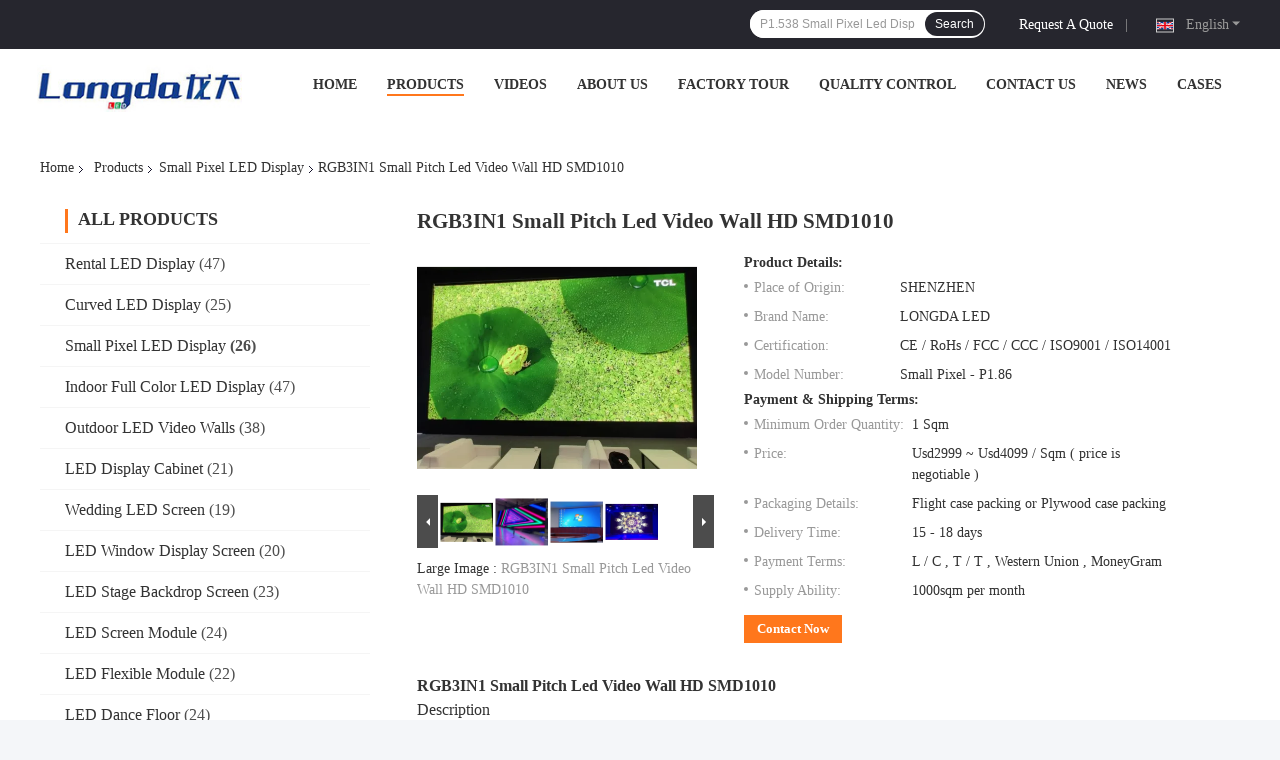

--- FILE ---
content_type: text/html
request_url: https://www.longdaleddisplay.com/sale-20611821-rgb3in1-small-pitch-led-video-wall-hd-smd1010.html
body_size: 44476
content:

<!DOCTYPE html>
<html lang="en">
<head>
	<meta charset="utf-8">
	<meta http-equiv="X-UA-Compatible" content="IE=edge">
	<meta name="viewport" content="width=device-width, initial-scale=1.0">
    <title>RGB3IN1 Small Pitch Led Video Wall HD SMD1010</title>
	    <meta name="keywords" content="RGB3IN1 small pitch led video wall, hd led video wall SMD1010, RGB3IN1 hd led video wall, Small Pixel LED Display" />
            <meta name="description" content="High quality RGB3IN1 Small Pitch Led Video Wall HD SMD1010 from China, China's leading product market RGB3IN1 small pitch led video wall product, with strict quality control hd led video wall SMD1010 factories, producing high quality RGB3IN1 hd led video wall Products." />
    				<link rel='preload'
					  href=/photo/longdaleddisplay/sitetpl/style/common.css?ver=1755478415 as='style'><link type='text/css' rel='stylesheet'
					  href=/photo/longdaleddisplay/sitetpl/style/common.css?ver=1755478415 media='all'><meta property="og:title" content="RGB3IN1 Small Pitch Led Video Wall HD SMD1010" />
<meta property="og:description" content="High quality RGB3IN1 Small Pitch Led Video Wall HD SMD1010 from China, China's leading product market RGB3IN1 small pitch led video wall product, with strict quality control hd led video wall SMD1010 factories, producing high quality RGB3IN1 hd led video wall Products." />
<meta property="og:type" content="product" />
<meta property="og:availability" content="instock" />
<meta property="og:site_name" content="Shenzhen Longdaled Co.,Ltd" />
<meta property="og:url" content="https://www.longdaleddisplay.com/quality-20611821-rgb3in1-small-pitch-led-video-wall-hd-smd1010" />
<meta property="og:image" content="https://www.longdaleddisplay.com/photo/ps68222184-rgb3in1_small_pitch_led_video_wall_hd_smd1010.jpg" />
<link rel="canonical" href="https://www.longdaleddisplay.com/quality-20611821-rgb3in1-small-pitch-led-video-wall-hd-smd1010" />
<link rel="alternate" href="https://m.longdaleddisplay.com/quality-20611821-rgb3in1-small-pitch-led-video-wall-hd-smd1010" media="only screen and (max-width: 640px)" />
<link rel="stylesheet" type="text/css" href="/js/guidefirstcommon.css" />
<link rel="stylesheet" type="text/css" href="/js/guidecommon_99701.css" />
<style type="text/css">
/*<![CDATA[*/
.consent__cookie {position: fixed;top: 0;left: 0;width: 100%;height: 0%;z-index: 100000;}.consent__cookie_bg {position: fixed;top: 0;left: 0;width: 100%;height: 100%;background: #000;opacity: .6;display: none }.consent__cookie_rel {position: fixed;bottom:0;left: 0;width: 100%;background: #fff;display: -webkit-box;display: -ms-flexbox;display: flex;flex-wrap: wrap;padding: 24px 80px;-webkit-box-sizing: border-box;box-sizing: border-box;-webkit-box-pack: justify;-ms-flex-pack: justify;justify-content: space-between;-webkit-transition: all ease-in-out .3s;transition: all ease-in-out .3s }.consent__close {position: absolute;top: 20px;right: 20px;cursor: pointer }.consent__close svg {fill: #777 }.consent__close:hover svg {fill: #000 }.consent__cookie_box {flex: 1;word-break: break-word;}.consent__warm {color: #777;font-size: 16px;margin-bottom: 12px;line-height: 19px }.consent__title {color: #333;font-size: 20px;font-weight: 600;margin-bottom: 12px;line-height: 23px }.consent__itxt {color: #333;font-size: 14px;margin-bottom: 12px;display: -webkit-box;display: -ms-flexbox;display: flex;-webkit-box-align: center;-ms-flex-align: center;align-items: center }.consent__itxt i {display: -webkit-inline-box;display: -ms-inline-flexbox;display: inline-flex;width: 28px;height: 28px;border-radius: 50%;background: #e0f9e9;margin-right: 8px;-webkit-box-align: center;-ms-flex-align: center;align-items: center;-webkit-box-pack: center;-ms-flex-pack: center;justify-content: center }.consent__itxt svg {fill: #3ca860 }.consent__txt {color: #a6a6a6;font-size: 14px;margin-bottom: 8px;line-height: 17px }.consent__btns {display: -webkit-box;display: -ms-flexbox;display: flex;-webkit-box-orient: vertical;-webkit-box-direction: normal;-ms-flex-direction: column;flex-direction: column;-webkit-box-pack: center;-ms-flex-pack: center;justify-content: center;flex-shrink: 0;}.consent__btn {width: 280px;height: 40px;line-height: 40px;text-align: center;background: #3ca860;color: #fff;border-radius: 4px;margin: 8px 0;-webkit-box-sizing: border-box;box-sizing: border-box;cursor: pointer;font-size:14px}.consent__btn:hover {background: #00823b }.consent__btn.empty {color: #3ca860;border: 1px solid #3ca860;background: #fff }.consent__btn.empty:hover {background: #3ca860;color: #fff }.open .consent__cookie_bg {display: block }.open .consent__cookie_rel {bottom: 0 }@media (max-width: 760px) {.consent__btns {width: 100%;align-items: center;}.consent__cookie_rel {padding: 20px 24px }}.consent__cookie.open {display: block;}.consent__cookie {display: none;}
/*]]>*/
</style>
<style type="text/css">
/*<![CDATA[*/
@media only screen and (max-width:640px){.contact_now_dialog .content-wrap .desc{background-image:url(/images/cta_images/bg_s.png) !important}}.contact_now_dialog .content-wrap .content-wrap_header .cta-close{background-image:url(/images/cta_images/sprite.png) !important}.contact_now_dialog .content-wrap .desc{background-image:url(/images/cta_images/bg_l.png) !important}.contact_now_dialog .content-wrap .cta-btn i{background-image:url(/images/cta_images/sprite.png) !important}.contact_now_dialog .content-wrap .head-tip img{content:url(/images/cta_images/cta_contact_now.png) !important}.cusim{background-image:url(/images/imicon/im.svg) !important}.cuswa{background-image:url(/images/imicon/wa.png) !important}.cusall{background-image:url(/images/imicon/allchat.svg) !important}
/*]]>*/
</style>
<script type="text/javascript" src="/js/guidefirstcommon.js"></script>
<script type="text/javascript">
/*<![CDATA[*/
window.isvideotpl = 2;window.detailurl = '';
var colorUrl = '';var isShowGuide = 2;var showGuideColor = 0;var im_appid = 10003;var im_msg="Good day, what product are you looking for?";

var cta_cid = 53197;var use_defaulProductInfo = 1;var cta_pid = 20611821;var test_company = 0;var webim_domain = '';var company_type = 0;var cta_equipment = 'pc'; var setcookie = 'setwebimCookie(75766,20611821,0)'; var whatsapplink = "https://wa.me/8615014195661?text=Hi%2C+I%27m+interested+in+RGB3IN1+Small+Pitch+Led+Video+Wall+HD+SMD1010."; function insertMeta(){var str = '<meta name="mobile-web-app-capable" content="yes" /><meta name="viewport" content="width=device-width, initial-scale=1.0" />';document.head.insertAdjacentHTML('beforeend',str);} var element = document.querySelector('a.footer_webim_a[href="/webim/webim_tab.html"]');if (element) {element.parentNode.removeChild(element);}

var colorUrl = '';
var aisearch = 0;
var selfUrl = '';
window.playerReportUrl='/vod/view_count/report';
var query_string = ["Products","Detail","1"];
var g_tp = '';
var customtplcolor = 99701;
var str_chat = 'chat';
				var str_call_now = 'call now';
var str_chat_now = 'chat now';
var str_contact1 = 'Get Best Price';var str_chat_lang='english';var str_contact2 = 'Get Price';var str_contact2 = 'Best Price';var str_contact = 'contact';
window.predomainsub = "";
/*]]>*/
</script>
</head>
<body>
<img src="/logo.gif" style="display:none" alt="logo"/>
<a style="display: none!important;" title="Shenzhen Longdaled Co.,Ltd" class="float-inquiry" href="/contactnow.html" onclick='setinquiryCookie("{\"showproduct\":1,\"pid\":\"20611821\",\"name\":\"RGB3IN1 Small Pitch Led Video Wall HD SMD1010\",\"source_url\":\"\\/quality-20611821-rgb3in1-small-pitch-led-video-wall-hd-smd1010\",\"picurl\":\"\\/photo\\/pd68222184-rgb3in1_small_pitch_led_video_wall_hd_smd1010.jpg\",\"propertyDetail\":[[\"Pixel Pitch\",\"1.25mm\"],[\"Usage\",\"Indoor\"],[\"Screen dimension\",\"600mm * 337.5mm \\/ 640 * 480mm\"],[\"Led chip\",\"1010\"]],\"company_name\":null,\"picurl_c\":\"\\/photo\\/pc68222184-rgb3in1_small_pitch_led_video_wall_hd_smd1010.jpg\",\"price\":\"Usd2999 ~ Usd4099 \\/ Sqm ( price is negotiable )\",\"username\":\"Tiffany\",\"viewTime\":\"Last Login : 4 hours 35 minutes ago\",\"subject\":\"Can you supply RGB3IN1 Small Pitch Led Video Wall HD SMD1010 for us\",\"countrycode\":\"\"}");'></a>
<script>
var originProductInfo = '';
var originProductInfo = {"showproduct":1,"pid":"20611821","name":"RGB3IN1 Small Pitch Led Video Wall HD SMD1010","source_url":"\/quality-20611821-rgb3in1-small-pitch-led-video-wall-hd-smd1010","picurl":"\/photo\/pd68222184-rgb3in1_small_pitch_led_video_wall_hd_smd1010.jpg","propertyDetail":[["Pixel Pitch","1.25mm"],["Usage","Indoor"],["Screen dimension","600mm * 337.5mm \/ 640 * 480mm"],["Led chip","1010"]],"company_name":null,"picurl_c":"\/photo\/pc68222184-rgb3in1_small_pitch_led_video_wall_hd_smd1010.jpg","price":"Usd2999 ~ Usd4099 \/ Sqm ( price is negotiable )","username":"Tiffany","viewTime":"Last Login : 4 hours 35 minutes ago","subject":"Please quote us your RGB3IN1 Small Pitch Led Video Wall HD SMD1010","countrycode":""};
var save_url = "/contactsave.html";
var update_url = "/updateinquiry.html";
var productInfo = {};
var defaulProductInfo = {};
var myDate = new Date();
var curDate = myDate.getFullYear()+'-'+(parseInt(myDate.getMonth())+1)+'-'+myDate.getDate();
var message = '';
var default_pop = 1;
var leaveMessageDialog = document.getElementsByClassName('leave-message-dialog')[0]; // 获取弹层
var _$$ = function (dom) {
    return document.querySelectorAll(dom);
};
resInfo = originProductInfo;
resInfo['name'] = resInfo['name'] || '';
defaulProductInfo.pid = resInfo['pid'];
defaulProductInfo.productName = resInfo['name'] ?? '';
defaulProductInfo.productInfo = resInfo['propertyDetail'];
defaulProductInfo.productImg = resInfo['picurl_c'];
defaulProductInfo.subject = resInfo['subject'] ?? '';
defaulProductInfo.productImgAlt = resInfo['name'] ?? '';
var inquirypopup_tmp = 1;
var message = 'Dear,'+'\r\n'+"I am interested in"+' '+trim(resInfo['name'])+", could you send me more details such as type, size, MOQ, material, etc."+'\r\n'+"Thanks!"+'\r\n'+"Waiting for your reply.";
var message_1 = 'Dear,'+'\r\n'+"I am interested in"+' '+trim(resInfo['name'])+", could you send me more details such as type, size, MOQ, material, etc."+'\r\n'+"Thanks!"+'\r\n'+"Waiting for your reply.";
var message_2 = 'Hello,'+'\r\n'+"I am looking for"+' '+trim(resInfo['name'])+", please send me the price, specification and picture."+'\r\n'+"Your swift response will be highly appreciated."+'\r\n'+"Feel free to contact me for more information."+'\r\n'+"Thanks a lot.";
var message_3 = 'Hello,'+'\r\n'+trim(resInfo['name'])+' '+"meets my expectations."+'\r\n'+"Please give me the best price and some other product information."+'\r\n'+"Feel free to contact me via my mail."+'\r\n'+"Thanks a lot.";

var message_4 = 'Dear,'+'\r\n'+"What is the FOB price on your"+' '+trim(resInfo['name'])+'?'+'\r\n'+"Which is the nearest port name?"+'\r\n'+"Please reply me as soon as possible, it would be better to share further information."+'\r\n'+"Regards!";
var message_5 = 'Hi there,'+'\r\n'+"I am very interested in your"+' '+trim(resInfo['name'])+'.'+'\r\n'+"Please send me your product details."+'\r\n'+"Looking forward to your quick reply."+'\r\n'+"Feel free to contact me by mail."+'\r\n'+"Regards!";

var message_6 = 'Dear,'+'\r\n'+"Please provide us with information about your"+' '+trim(resInfo['name'])+", such as type, size, material, and of course the best price."+'\r\n'+"Looking forward to your quick reply."+'\r\n'+"Thank you!";
var message_7 = 'Dear,'+'\r\n'+"Can you supply"+' '+trim(resInfo['name'])+" for us?"+'\r\n'+"First we want a price list and some product details."+'\r\n'+"I hope to get reply asap and look forward to cooperation."+'\r\n'+"Thank you very much.";
var message_8 = 'hi,'+'\r\n'+"I am looking for"+' '+trim(resInfo['name'])+", please give me some more detailed product information."+'\r\n'+"I look forward to your reply."+'\r\n'+"Thank you!";
var message_9 = 'Hello,'+'\r\n'+"Your"+' '+trim(resInfo['name'])+" meets my requirements very well."+'\r\n'+"Please send me the price, specification, and similar model will be OK."+'\r\n'+"Feel free to chat with me."+'\r\n'+"Thanks!";
var message_10 = 'Dear,'+'\r\n'+"I want to know more about the details and quotation of"+' '+trim(resInfo['name'])+'.'+'\r\n'+"Feel free to contact me."+'\r\n'+"Regards!";

var r = getRandom(1,10);

defaulProductInfo.message = eval("message_"+r);
    defaulProductInfo.message = eval("message_"+r);
        var mytAjax = {

    post: function(url, data, fn) {
        var xhr = new XMLHttpRequest();
        xhr.open("POST", url, true);
        xhr.setRequestHeader("Content-Type", "application/x-www-form-urlencoded;charset=UTF-8");
        xhr.setRequestHeader("X-Requested-With", "XMLHttpRequest");
        xhr.setRequestHeader('Content-Type','text/plain;charset=UTF-8');
        xhr.onreadystatechange = function() {
            if(xhr.readyState == 4 && (xhr.status == 200 || xhr.status == 304)) {
                fn.call(this, xhr.responseText);
            }
        };
        xhr.send(data);
    },

    postform: function(url, data, fn) {
        var xhr = new XMLHttpRequest();
        xhr.open("POST", url, true);
        xhr.setRequestHeader("X-Requested-With", "XMLHttpRequest");
        xhr.onreadystatechange = function() {
            if(xhr.readyState == 4 && (xhr.status == 200 || xhr.status == 304)) {
                fn.call(this, xhr.responseText);
            }
        };
        xhr.send(data);
    }
};
/*window.onload = function(){
    leaveMessageDialog = document.getElementsByClassName('leave-message-dialog')[0];
    if (window.localStorage.recordDialogStatus=='undefined' || (window.localStorage.recordDialogStatus!='undefined' && window.localStorage.recordDialogStatus != curDate)) {
        setTimeout(function(){
            if(parseInt(inquirypopup_tmp%10) == 1){
                creatDialog(defaulProductInfo, 1);
            }
        }, 6000);
    }
};*/
function trim(str)
{
    str = str.replace(/(^\s*)/g,"");
    return str.replace(/(\s*$)/g,"");
};
function getRandom(m,n){
    var num = Math.floor(Math.random()*(m - n) + n);
    return num;
};
function strBtn(param) {

    var starattextarea = document.getElementById("textareamessage").value.length;
    var email = document.getElementById("startEmail").value;

    var default_tip = document.querySelectorAll(".watermark_container").length;
    if (20 < starattextarea && starattextarea < 3000) {
        if(default_tip>0){
            document.getElementById("textareamessage1").parentNode.parentNode.nextElementSibling.style.display = "none";
        }else{
            document.getElementById("textareamessage1").parentNode.nextElementSibling.style.display = "none";
        }

    } else {
        if(default_tip>0){
            document.getElementById("textareamessage1").parentNode.parentNode.nextElementSibling.style.display = "block";
        }else{
            document.getElementById("textareamessage1").parentNode.nextElementSibling.style.display = "block";
        }

        return;
    }

    // var re = /^([a-zA-Z0-9_-])+@([a-zA-Z0-9_-])+\.([a-zA-Z0-9_-])+/i;/*邮箱不区分大小写*/
    var re = /^[a-zA-Z0-9][\w-]*(\.?[\w-]+)*@[a-zA-Z0-9-]+(\.[a-zA-Z0-9]+)+$/i;
    if (!re.test(email)) {
        document.getElementById("startEmail").nextElementSibling.style.display = "block";
        return;
    } else {
        document.getElementById("startEmail").nextElementSibling.style.display = "none";
    }

    var subject = document.getElementById("pop_subject").value;
    var pid = document.getElementById("pop_pid").value;
    var message = document.getElementById("textareamessage").value;
    var sender_email = document.getElementById("startEmail").value;
    var tel = '';
    if (document.getElementById("tel0") != undefined && document.getElementById("tel0") != '')
        tel = document.getElementById("tel0").value;
    var form_serialize = '&tel='+tel;

    form_serialize = form_serialize.replace(/\+/g, "%2B");
    mytAjax.post(save_url,"pid="+pid+"&subject="+subject+"&email="+sender_email+"&message="+(message)+form_serialize,function(res){
        var mes = JSON.parse(res);
        if(mes.status == 200){
            var iid = mes.iid;
            document.getElementById("pop_iid").value = iid;
            document.getElementById("pop_uuid").value = mes.uuid;

            if(typeof gtag_report_conversion === "function"){
                gtag_report_conversion();//执行统计js代码
            }
            if(typeof fbq === "function"){
                fbq('track','Purchase');//执行统计js代码
            }
        }
    });
    for (var index = 0; index < document.querySelectorAll(".dialog-content-pql").length; index++) {
        document.querySelectorAll(".dialog-content-pql")[index].style.display = "none";
    };
    $('#idphonepql').val(tel);
    document.getElementById("dialog-content-pql-id").style.display = "block";
    ;
};
function twoBtnOk(param) {

    var selectgender = document.getElementById("Mr").innerHTML;
    var iid = document.getElementById("pop_iid").value;
    var sendername = document.getElementById("idnamepql").value;
    var senderphone = document.getElementById("idphonepql").value;
    var sendercname = document.getElementById("idcompanypql").value;
    var uuid = document.getElementById("pop_uuid").value;
    var gender = 2;
    if(selectgender == 'Mr.') gender = 0;
    if(selectgender == 'Mrs.') gender = 1;
    var pid = document.getElementById("pop_pid").value;
    var form_serialize = '';

        form_serialize = form_serialize.replace(/\+/g, "%2B");

    mytAjax.post(update_url,"iid="+iid+"&gender="+gender+"&uuid="+uuid+"&name="+(sendername)+"&tel="+(senderphone)+"&company="+(sendercname)+form_serialize,function(res){});

    for (var index = 0; index < document.querySelectorAll(".dialog-content-pql").length; index++) {
        document.querySelectorAll(".dialog-content-pql")[index].style.display = "none";
    };
    document.getElementById("dialog-content-pql-ok").style.display = "block";

};
function toCheckMust(name) {
    $('#'+name+'error').hide();
}
function handClidk(param) {
    var starattextarea = document.getElementById("textareamessage1").value.length;
    var email = document.getElementById("startEmail1").value;
    var default_tip = document.querySelectorAll(".watermark_container").length;
    if (20 < starattextarea && starattextarea < 3000) {
        if(default_tip>0){
            document.getElementById("textareamessage1").parentNode.parentNode.nextElementSibling.style.display = "none";
        }else{
            document.getElementById("textareamessage1").parentNode.nextElementSibling.style.display = "none";
        }

    } else {
        if(default_tip>0){
            document.getElementById("textareamessage1").parentNode.parentNode.nextElementSibling.style.display = "block";
        }else{
            document.getElementById("textareamessage1").parentNode.nextElementSibling.style.display = "block";
        }

        return;
    }

    // var re = /^([a-zA-Z0-9_-])+@([a-zA-Z0-9_-])+\.([a-zA-Z0-9_-])+/i;
    var re = /^[a-zA-Z0-9][\w-]*(\.?[\w-]+)*@[a-zA-Z0-9-]+(\.[a-zA-Z0-9]+)+$/i;
    if (!re.test(email)) {
        document.getElementById("startEmail1").nextElementSibling.style.display = "block";
        return;
    } else {
        document.getElementById("startEmail1").nextElementSibling.style.display = "none";
    }

    var subject = document.getElementById("pop_subject").value;
    var pid = document.getElementById("pop_pid").value;
    var message = document.getElementById("textareamessage1").value;
    var sender_email = document.getElementById("startEmail1").value;
    var form_serialize = tel = '';
    if (document.getElementById("tel1") != undefined && document.getElementById("tel1") != '')
        tel = document.getElementById("tel1").value;
        mytAjax.post(save_url,"email="+sender_email+"&tel="+tel+"&pid="+pid+"&message="+message+"&subject="+subject+form_serialize,function(res){

        var mes = JSON.parse(res);
        if(mes.status == 200){
            var iid = mes.iid;
            document.getElementById("pop_iid").value = iid;
            document.getElementById("pop_uuid").value = mes.uuid;
            if(typeof gtag_report_conversion === "function"){
                gtag_report_conversion();//执行统计js代码
            }
        }

    });
    for (var index = 0; index < document.querySelectorAll(".dialog-content-pql").length; index++) {
        document.querySelectorAll(".dialog-content-pql")[index].style.display = "none";
    };
    $('#idphonepql').val(tel);
    document.getElementById("dialog-content-pql-id").style.display = "block";

};
window.addEventListener('load', function () {
    $('.checkbox-wrap label').each(function(){
        if($(this).find('input').prop('checked')){
            $(this).addClass('on')
        }else {
            $(this).removeClass('on')
        }
    })
    $(document).on('click', '.checkbox-wrap label' , function(ev){
        if (ev.target.tagName.toUpperCase() != 'INPUT') {
            $(this).toggleClass('on')
        }
    })
})

function hand_video(pdata) {
    data = JSON.parse(pdata);
    productInfo.productName = data.productName;
    productInfo.productInfo = data.productInfo;
    productInfo.productImg = data.productImg;
    productInfo.subject = data.subject;

    var message = 'Dear,'+'\r\n'+"I am interested in"+' '+trim(data.productName)+", could you send me more details such as type, size, quantity, material, etc."+'\r\n'+"Thanks!"+'\r\n'+"Waiting for your reply.";

    var message = 'Dear,'+'\r\n'+"I am interested in"+' '+trim(data.productName)+", could you send me more details such as type, size, MOQ, material, etc."+'\r\n'+"Thanks!"+'\r\n'+"Waiting for your reply.";
    var message_1 = 'Dear,'+'\r\n'+"I am interested in"+' '+trim(data.productName)+", could you send me more details such as type, size, MOQ, material, etc."+'\r\n'+"Thanks!"+'\r\n'+"Waiting for your reply.";
    var message_2 = 'Hello,'+'\r\n'+"I am looking for"+' '+trim(data.productName)+", please send me the price, specification and picture."+'\r\n'+"Your swift response will be highly appreciated."+'\r\n'+"Feel free to contact me for more information."+'\r\n'+"Thanks a lot.";
    var message_3 = 'Hello,'+'\r\n'+trim(data.productName)+' '+"meets my expectations."+'\r\n'+"Please give me the best price and some other product information."+'\r\n'+"Feel free to contact me via my mail."+'\r\n'+"Thanks a lot.";

    var message_4 = 'Dear,'+'\r\n'+"What is the FOB price on your"+' '+trim(data.productName)+'?'+'\r\n'+"Which is the nearest port name?"+'\r\n'+"Please reply me as soon as possible, it would be better to share further information."+'\r\n'+"Regards!";
    var message_5 = 'Hi there,'+'\r\n'+"I am very interested in your"+' '+trim(data.productName)+'.'+'\r\n'+"Please send me your product details."+'\r\n'+"Looking forward to your quick reply."+'\r\n'+"Feel free to contact me by mail."+'\r\n'+"Regards!";

    var message_6 = 'Dear,'+'\r\n'+"Please provide us with information about your"+' '+trim(data.productName)+", such as type, size, material, and of course the best price."+'\r\n'+"Looking forward to your quick reply."+'\r\n'+"Thank you!";
    var message_7 = 'Dear,'+'\r\n'+"Can you supply"+' '+trim(data.productName)+" for us?"+'\r\n'+"First we want a price list and some product details."+'\r\n'+"I hope to get reply asap and look forward to cooperation."+'\r\n'+"Thank you very much.";
    var message_8 = 'hi,'+'\r\n'+"I am looking for"+' '+trim(data.productName)+", please give me some more detailed product information."+'\r\n'+"I look forward to your reply."+'\r\n'+"Thank you!";
    var message_9 = 'Hello,'+'\r\n'+"Your"+' '+trim(data.productName)+" meets my requirements very well."+'\r\n'+"Please send me the price, specification, and similar model will be OK."+'\r\n'+"Feel free to chat with me."+'\r\n'+"Thanks!";
    var message_10 = 'Dear,'+'\r\n'+"I want to know more about the details and quotation of"+' '+trim(data.productName)+'.'+'\r\n'+"Feel free to contact me."+'\r\n'+"Regards!";

    var r = getRandom(1,10);

    productInfo.message = eval("message_"+r);
            if(parseInt(inquirypopup_tmp/10) == 1){
        productInfo.message = "";
    }
    productInfo.pid = data.pid;
    creatDialog(productInfo, 2);
};

function handDialog(pdata) {
    data = JSON.parse(pdata);
    productInfo.productName = data.productName;
    productInfo.productInfo = data.productInfo;
    productInfo.productImg = data.productImg;
    productInfo.subject = data.subject;

    var message = 'Dear,'+'\r\n'+"I am interested in"+' '+trim(data.productName)+", could you send me more details such as type, size, quantity, material, etc."+'\r\n'+"Thanks!"+'\r\n'+"Waiting for your reply.";

    var message = 'Dear,'+'\r\n'+"I am interested in"+' '+trim(data.productName)+", could you send me more details such as type, size, MOQ, material, etc."+'\r\n'+"Thanks!"+'\r\n'+"Waiting for your reply.";
    var message_1 = 'Dear,'+'\r\n'+"I am interested in"+' '+trim(data.productName)+", could you send me more details such as type, size, MOQ, material, etc."+'\r\n'+"Thanks!"+'\r\n'+"Waiting for your reply.";
    var message_2 = 'Hello,'+'\r\n'+"I am looking for"+' '+trim(data.productName)+", please send me the price, specification and picture."+'\r\n'+"Your swift response will be highly appreciated."+'\r\n'+"Feel free to contact me for more information."+'\r\n'+"Thanks a lot.";
    var message_3 = 'Hello,'+'\r\n'+trim(data.productName)+' '+"meets my expectations."+'\r\n'+"Please give me the best price and some other product information."+'\r\n'+"Feel free to contact me via my mail."+'\r\n'+"Thanks a lot.";

    var message_4 = 'Dear,'+'\r\n'+"What is the FOB price on your"+' '+trim(data.productName)+'?'+'\r\n'+"Which is the nearest port name?"+'\r\n'+"Please reply me as soon as possible, it would be better to share further information."+'\r\n'+"Regards!";
    var message_5 = 'Hi there,'+'\r\n'+"I am very interested in your"+' '+trim(data.productName)+'.'+'\r\n'+"Please send me your product details."+'\r\n'+"Looking forward to your quick reply."+'\r\n'+"Feel free to contact me by mail."+'\r\n'+"Regards!";

    var message_6 = 'Dear,'+'\r\n'+"Please provide us with information about your"+' '+trim(data.productName)+", such as type, size, material, and of course the best price."+'\r\n'+"Looking forward to your quick reply."+'\r\n'+"Thank you!";
    var message_7 = 'Dear,'+'\r\n'+"Can you supply"+' '+trim(data.productName)+" for us?"+'\r\n'+"First we want a price list and some product details."+'\r\n'+"I hope to get reply asap and look forward to cooperation."+'\r\n'+"Thank you very much.";
    var message_8 = 'hi,'+'\r\n'+"I am looking for"+' '+trim(data.productName)+", please give me some more detailed product information."+'\r\n'+"I look forward to your reply."+'\r\n'+"Thank you!";
    var message_9 = 'Hello,'+'\r\n'+"Your"+' '+trim(data.productName)+" meets my requirements very well."+'\r\n'+"Please send me the price, specification, and similar model will be OK."+'\r\n'+"Feel free to chat with me."+'\r\n'+"Thanks!";
    var message_10 = 'Dear,'+'\r\n'+"I want to know more about the details and quotation of"+' '+trim(data.productName)+'.'+'\r\n'+"Feel free to contact me."+'\r\n'+"Regards!";

    var r = getRandom(1,10);
    productInfo.message = eval("message_"+r);
            if(parseInt(inquirypopup_tmp/10) == 1){
        productInfo.message = "";
    }
    productInfo.pid = data.pid;
    creatDialog(productInfo, 2);
};

function closepql(param) {

    leaveMessageDialog.style.display = 'none';
};

function closepql2(param) {

    for (var index = 0; index < document.querySelectorAll(".dialog-content-pql").length; index++) {
        document.querySelectorAll(".dialog-content-pql")[index].style.display = "none";
    };
    document.getElementById("dialog-content-pql-ok").style.display = "block";
};

function decodeHtmlEntities(str) {
    var tempElement = document.createElement('div');
    tempElement.innerHTML = str;
    return tempElement.textContent || tempElement.innerText || '';
}

function initProduct(productInfo,type){

    productInfo.productName = decodeHtmlEntities(productInfo.productName);
    productInfo.message = decodeHtmlEntities(productInfo.message);

    leaveMessageDialog = document.getElementsByClassName('leave-message-dialog')[0];
    leaveMessageDialog.style.display = "block";
    if(type == 3){
        var popinquiryemail = document.getElementById("popinquiryemail").value;
        _$$("#startEmail1")[0].value = popinquiryemail;
    }else{
        _$$("#startEmail1")[0].value = "";
    }
    _$$("#startEmail")[0].value = "";
    _$$("#idnamepql")[0].value = "";
    _$$("#idphonepql")[0].value = "";
    _$$("#idcompanypql")[0].value = "";

    _$$("#pop_pid")[0].value = productInfo.pid;
    _$$("#pop_subject")[0].value = productInfo.subject;
    
    if(parseInt(inquirypopup_tmp/10) == 1){
        productInfo.message = "";
    }

    _$$("#textareamessage1")[0].value = productInfo.message;
    _$$("#textareamessage")[0].value = productInfo.message;

    _$$("#dialog-content-pql-id .titlep")[0].innerHTML = productInfo.productName;
    _$$("#dialog-content-pql-id img")[0].setAttribute("src", productInfo.productImg);
    _$$("#dialog-content-pql-id img")[0].setAttribute("alt", productInfo.productImgAlt);

    _$$("#dialog-content-pql-id-hand img")[0].setAttribute("src", productInfo.productImg);
    _$$("#dialog-content-pql-id-hand img")[0].setAttribute("alt", productInfo.productImgAlt);
    _$$("#dialog-content-pql-id-hand .titlep")[0].innerHTML = productInfo.productName;

    if (productInfo.productInfo.length > 0) {
        var ul2, ul;
        ul = document.createElement("ul");
        for (var index = 0; index < productInfo.productInfo.length; index++) {
            var el = productInfo.productInfo[index];
            var li = document.createElement("li");
            var span1 = document.createElement("span");
            span1.innerHTML = el[0] + ":";
            var span2 = document.createElement("span");
            span2.innerHTML = el[1];
            li.appendChild(span1);
            li.appendChild(span2);
            ul.appendChild(li);

        }
        ul2 = ul.cloneNode(true);
        if (type === 1) {
            _$$("#dialog-content-pql-id .left")[0].replaceChild(ul, _$$("#dialog-content-pql-id .left ul")[0]);
        } else {
            _$$("#dialog-content-pql-id-hand .left")[0].replaceChild(ul2, _$$("#dialog-content-pql-id-hand .left ul")[0]);
            _$$("#dialog-content-pql-id .left")[0].replaceChild(ul, _$$("#dialog-content-pql-id .left ul")[0]);
        }
    };
    for (var index = 0; index < _$$("#dialog-content-pql-id .right ul li").length; index++) {
        _$$("#dialog-content-pql-id .right ul li")[index].addEventListener("click", function (params) {
            _$$("#dialog-content-pql-id .right #Mr")[0].innerHTML = this.innerHTML
        }, false)

    };

};
function closeInquiryCreateDialog() {
    document.getElementById("xuanpan_dialog_box_pql").style.display = "none";
};
function showInquiryCreateDialog() {
    document.getElementById("xuanpan_dialog_box_pql").style.display = "block";
};
function submitPopInquiry(){
    var message = document.getElementById("inquiry_message").value;
    var email = document.getElementById("inquiry_email").value;
    var subject = defaulProductInfo.subject;
    var pid = defaulProductInfo.pid;
    if (email === undefined) {
        showInquiryCreateDialog();
        document.getElementById("inquiry_email").style.border = "1px solid red";
        return false;
    };
    if (message === undefined) {
        showInquiryCreateDialog();
        document.getElementById("inquiry_message").style.border = "1px solid red";
        return false;
    };
    if (email.search(/^\w+((-\w+)|(\.\w+))*\@[A-Za-z0-9]+((\.|-)[A-Za-z0-9]+)*\.[A-Za-z0-9]+$/) == -1) {
        document.getElementById("inquiry_email").style.border= "1px solid red";
        showInquiryCreateDialog();
        return false;
    } else {
        document.getElementById("inquiry_email").style.border= "";
    };
    if (message.length < 20 || message.length >3000) {
        showInquiryCreateDialog();
        document.getElementById("inquiry_message").style.border = "1px solid red";
        return false;
    } else {
        document.getElementById("inquiry_message").style.border = "";
    };
    var tel = '';
    if (document.getElementById("tel") != undefined && document.getElementById("tel") != '')
        tel = document.getElementById("tel").value;

    mytAjax.post(save_url,"pid="+pid+"&subject="+subject+"&email="+email+"&message="+(message)+'&tel='+tel,function(res){
        var mes = JSON.parse(res);
        if(mes.status == 200){
            var iid = mes.iid;
            document.getElementById("pop_iid").value = iid;
            document.getElementById("pop_uuid").value = mes.uuid;

        }
    });
    initProduct(defaulProductInfo);
    for (var index = 0; index < document.querySelectorAll(".dialog-content-pql").length; index++) {
        document.querySelectorAll(".dialog-content-pql")[index].style.display = "none";
    };
    $('#idphonepql').val(tel);
    document.getElementById("dialog-content-pql-id").style.display = "block";

};

//带附件上传
function submitPopInquiryfile(email_id,message_id,check_sort,name_id,phone_id,company_id,attachments){

    if(typeof(check_sort) == 'undefined'){
        check_sort = 0;
    }
    var message = document.getElementById(message_id).value;
    var email = document.getElementById(email_id).value;
    var attachments = document.getElementById(attachments).value;
    if(typeof(name_id) !== 'undefined' && name_id != ""){
        var name  = document.getElementById(name_id).value;
    }
    if(typeof(phone_id) !== 'undefined' && phone_id != ""){
        var phone = document.getElementById(phone_id).value;
    }
    if(typeof(company_id) !== 'undefined' && company_id != ""){
        var company = document.getElementById(company_id).value;
    }
    var subject = defaulProductInfo.subject;
    var pid = defaulProductInfo.pid;

    if(check_sort == 0){
        if (email === undefined) {
            showInquiryCreateDialog();
            document.getElementById(email_id).style.border = "1px solid red";
            return false;
        };
        if (message === undefined) {
            showInquiryCreateDialog();
            document.getElementById(message_id).style.border = "1px solid red";
            return false;
        };

        if (email.search(/^\w+((-\w+)|(\.\w+))*\@[A-Za-z0-9]+((\.|-)[A-Za-z0-9]+)*\.[A-Za-z0-9]+$/) == -1) {
            document.getElementById(email_id).style.border= "1px solid red";
            showInquiryCreateDialog();
            return false;
        } else {
            document.getElementById(email_id).style.border= "";
        };
        if (message.length < 20 || message.length >3000) {
            showInquiryCreateDialog();
            document.getElementById(message_id).style.border = "1px solid red";
            return false;
        } else {
            document.getElementById(message_id).style.border = "";
        };
    }else{

        if (message === undefined) {
            showInquiryCreateDialog();
            document.getElementById(message_id).style.border = "1px solid red";
            return false;
        };

        if (email === undefined) {
            showInquiryCreateDialog();
            document.getElementById(email_id).style.border = "1px solid red";
            return false;
        };

        if (message.length < 20 || message.length >3000) {
            showInquiryCreateDialog();
            document.getElementById(message_id).style.border = "1px solid red";
            return false;
        } else {
            document.getElementById(message_id).style.border = "";
        };

        if (email.search(/^\w+((-\w+)|(\.\w+))*\@[A-Za-z0-9]+((\.|-)[A-Za-z0-9]+)*\.[A-Za-z0-9]+$/) == -1) {
            document.getElementById(email_id).style.border= "1px solid red";
            showInquiryCreateDialog();
            return false;
        } else {
            document.getElementById(email_id).style.border= "";
        };

    };

    mytAjax.post(save_url,"pid="+pid+"&subject="+subject+"&email="+email+"&message="+message+"&company="+company+"&attachments="+attachments,function(res){
        var mes = JSON.parse(res);
        if(mes.status == 200){
            var iid = mes.iid;
            document.getElementById("pop_iid").value = iid;
            document.getElementById("pop_uuid").value = mes.uuid;

            if(typeof gtag_report_conversion === "function"){
                gtag_report_conversion();//执行统计js代码
            }
            if(typeof fbq === "function"){
                fbq('track','Purchase');//执行统计js代码
            }
        }
    });
    initProduct(defaulProductInfo);

    if(name !== undefined && name != ""){
        _$$("#idnamepql")[0].value = name;
    }

    if(phone !== undefined && phone != ""){
        _$$("#idphonepql")[0].value = phone;
    }

    if(company !== undefined && company != ""){
        _$$("#idcompanypql")[0].value = company;
    }

    for (var index = 0; index < document.querySelectorAll(".dialog-content-pql").length; index++) {
        document.querySelectorAll(".dialog-content-pql")[index].style.display = "none";
    };
    document.getElementById("dialog-content-pql-id").style.display = "block";

};
function submitPopInquiryByParam(email_id,message_id,check_sort,name_id,phone_id,company_id){

    if(typeof(check_sort) == 'undefined'){
        check_sort = 0;
    }

    var senderphone = '';
    var message = document.getElementById(message_id).value;
    var email = document.getElementById(email_id).value;
    if(typeof(name_id) !== 'undefined' && name_id != ""){
        var name  = document.getElementById(name_id).value;
    }
    if(typeof(phone_id) !== 'undefined' && phone_id != ""){
        var phone = document.getElementById(phone_id).value;
        senderphone = phone;
    }
    if(typeof(company_id) !== 'undefined' && company_id != ""){
        var company = document.getElementById(company_id).value;
    }
    var subject = defaulProductInfo.subject;
    var pid = defaulProductInfo.pid;

    if(check_sort == 0){
        if (email === undefined) {
            showInquiryCreateDialog();
            document.getElementById(email_id).style.border = "1px solid red";
            return false;
        };
        if (message === undefined) {
            showInquiryCreateDialog();
            document.getElementById(message_id).style.border = "1px solid red";
            return false;
        };

        if (email.search(/^\w+((-\w+)|(\.\w+))*\@[A-Za-z0-9]+((\.|-)[A-Za-z0-9]+)*\.[A-Za-z0-9]+$/) == -1) {
            document.getElementById(email_id).style.border= "1px solid red";
            showInquiryCreateDialog();
            return false;
        } else {
            document.getElementById(email_id).style.border= "";
        };
        if (message.length < 20 || message.length >3000) {
            showInquiryCreateDialog();
            document.getElementById(message_id).style.border = "1px solid red";
            return false;
        } else {
            document.getElementById(message_id).style.border = "";
        };
    }else{

        if (message === undefined) {
            showInquiryCreateDialog();
            document.getElementById(message_id).style.border = "1px solid red";
            return false;
        };

        if (email === undefined) {
            showInquiryCreateDialog();
            document.getElementById(email_id).style.border = "1px solid red";
            return false;
        };

        if (message.length < 20 || message.length >3000) {
            showInquiryCreateDialog();
            document.getElementById(message_id).style.border = "1px solid red";
            return false;
        } else {
            document.getElementById(message_id).style.border = "";
        };

        if (email.search(/^\w+((-\w+)|(\.\w+))*\@[A-Za-z0-9]+((\.|-)[A-Za-z0-9]+)*\.[A-Za-z0-9]+$/) == -1) {
            document.getElementById(email_id).style.border= "1px solid red";
            showInquiryCreateDialog();
            return false;
        } else {
            document.getElementById(email_id).style.border= "";
        };

    };

    var productsku = "";
    if($("#product_sku").length > 0){
        productsku = $("#product_sku").html();
    }

    mytAjax.post(save_url,"tel="+senderphone+"&pid="+pid+"&subject="+subject+"&email="+email+"&message="+message+"&messagesku="+encodeURI(productsku),function(res){
        var mes = JSON.parse(res);
        if(mes.status == 200){
            var iid = mes.iid;
            document.getElementById("pop_iid").value = iid;
            document.getElementById("pop_uuid").value = mes.uuid;

            if(typeof gtag_report_conversion === "function"){
                gtag_report_conversion();//执行统计js代码
            }
            if(typeof fbq === "function"){
                fbq('track','Purchase');//执行统计js代码
            }
        }
    });
    initProduct(defaulProductInfo);

    if(name !== undefined && name != ""){
        _$$("#idnamepql")[0].value = name;
    }

    if(phone !== undefined && phone != ""){
        _$$("#idphonepql")[0].value = phone;
    }

    if(company !== undefined && company != ""){
        _$$("#idcompanypql")[0].value = company;
    }

    for (var index = 0; index < document.querySelectorAll(".dialog-content-pql").length; index++) {
        document.querySelectorAll(".dialog-content-pql")[index].style.display = "none";

    };
    document.getElementById("dialog-content-pql-id").style.display = "block";

};

function creat_videoDialog(productInfo, type) {

    if(type == 1){
        if(default_pop != 1){
            return false;
        }
        window.localStorage.recordDialogStatus = curDate;
    }else{
        default_pop = 0;
    }
    initProduct(productInfo, type);
    if (type === 1) {
        // 自动弹出
        for (var index = 0; index < document.querySelectorAll(".dialog-content-pql").length; index++) {

            document.querySelectorAll(".dialog-content-pql")[index].style.display = "none";
        };
        document.getElementById("dialog-content-pql").style.display = "block";
    } else {
        // 手动弹出
        for (var index = 0; index < document.querySelectorAll(".dialog-content-pql").length; index++) {
            document.querySelectorAll(".dialog-content-pql")[index].style.display = "none";
        };
        document.getElementById("dialog-content-pql-id-hand").style.display = "block";
    }
}

function creatDialog(productInfo, type) {

    if(type == 1){
        if(default_pop != 1){
            return false;
        }
        window.localStorage.recordDialogStatus = curDate;
    }else{
        default_pop = 0;
    }
    initProduct(productInfo, type);
    if (type === 1) {
        // 自动弹出
        for (var index = 0; index < document.querySelectorAll(".dialog-content-pql").length; index++) {

            document.querySelectorAll(".dialog-content-pql")[index].style.display = "none";
        };
        document.getElementById("dialog-content-pql").style.display = "block";
    } else {
        // 手动弹出
        for (var index = 0; index < document.querySelectorAll(".dialog-content-pql").length; index++) {
            document.querySelectorAll(".dialog-content-pql")[index].style.display = "none";
        };
        document.getElementById("dialog-content-pql-id-hand").style.display = "block";
    }
}

//带邮箱信息打开询盘框 emailtype=1表示带入邮箱
function openDialog(emailtype){
    var type = 2;//不带入邮箱，手动弹出
    if(emailtype == 1){
        var popinquiryemail = document.getElementById("popinquiryemail").value;
        // var re = /^([a-zA-Z0-9_-])+@([a-zA-Z0-9_-])+\.([a-zA-Z0-9_-])+/i;
        var re = /^[a-zA-Z0-9][\w-]*(\.?[\w-]+)*@[a-zA-Z0-9-]+(\.[a-zA-Z0-9]+)+$/i;
        if (!re.test(popinquiryemail)) {
            //前端提示样式;
            showInquiryCreateDialog();
            document.getElementById("popinquiryemail").style.border = "1px solid red";
            return false;
        } else {
            //前端提示样式;
        }
        var type = 3;
    }
    creatDialog(defaulProductInfo,type);
}

//上传附件
function inquiryUploadFile(){
    var fileObj = document.querySelector("#fileId").files[0];
    //构建表单数据
    var formData = new FormData();
    var filesize = fileObj.size;
    if(filesize > 10485760 || filesize == 0) {
        document.getElementById("filetips").style.display = "block";
        return false;
    }else {
        document.getElementById("filetips").style.display = "none";
    }
    formData.append('popinquiryfile', fileObj);
    document.getElementById("quotefileform").reset();
    var save_url = "/inquiryuploadfile.html";
    mytAjax.postform(save_url,formData,function(res){
        var mes = JSON.parse(res);
        if(mes.status == 200){
            document.getElementById("uploader-file-info").innerHTML = document.getElementById("uploader-file-info").innerHTML + "<span class=op>"+mes.attfile.name+"<a class=delatt id=att"+mes.attfile.id+" onclick=delatt("+mes.attfile.id+");>Delete</a></span>";
            var nowattachs = document.getElementById("attachments").value;
            if( nowattachs !== ""){
                var attachs = JSON.parse(nowattachs);
                attachs[mes.attfile.id] = mes.attfile;
            }else{
                var attachs = {};
                attachs[mes.attfile.id] = mes.attfile;
            }
            document.getElementById("attachments").value = JSON.stringify(attachs);
        }
    });
}
//附件删除
function delatt(attid)
{
    var nowattachs = document.getElementById("attachments").value;
    if( nowattachs !== ""){
        var attachs = JSON.parse(nowattachs);
        if(attachs[attid] == ""){
            return false;
        }
        var formData = new FormData();
        var delfile = attachs[attid]['filename'];
        var save_url = "/inquirydelfile.html";
        if(delfile != "") {
            formData.append('delfile', delfile);
            mytAjax.postform(save_url, formData, function (res) {
                if(res !== "") {
                    var mes = JSON.parse(res);
                    if (mes.status == 200) {
                        delete attachs[attid];
                        document.getElementById("attachments").value = JSON.stringify(attachs);
                        var s = document.getElementById("att"+attid);
                        s.parentNode.remove();
                    }
                }
            });
        }
    }else{
        return false;
    }
}

</script>
<div class="leave-message-dialog" style="display: none">
<style>
    .leave-message-dialog .close:before, .leave-message-dialog .close:after{
        content:initial;
    }
</style>
<div class="dialog-content-pql" id="dialog-content-pql" style="display: none">
    <span class="close" onclick="closepql()"><img src="/images/close.png" alt="close"></span>
    <div class="title">
        <p class="firstp-pql">Leave a Message</p>
        <p class="lastp-pql">We will call you back soon!</p>
    </div>
    <div class="form">
        <div class="textarea">
            <textarea style='font-family: robot;'  name="" id="textareamessage" cols="30" rows="10" style="margin-bottom:14px;width:100%"
                placeholder="Please enter your inquiry details."></textarea>
        </div>
        <p class="error-pql"> <span class="icon-pql"><img src="/images/error.png" alt="Shenzhen Longdaled Co.,Ltd"></span> Your message must be between 20-3,000 characters!</p>
        <input id="startEmail" type="text" placeholder="Enter your E-mail" onkeydown="if(event.keyCode === 13){ strBtn();}">
        <p class="error-pql"><span class="icon-pql"><img src="/images/error.png" alt="Shenzhen Longdaled Co.,Ltd"></span> Please check your E-mail! </p>
                <div class="operations">
            <div class='btn' id="submitStart" type="submit" onclick="strBtn()">SUBMIT</div>
        </div>
            </div>
</div>
<div class="dialog-content-pql dialog-content-pql-id" id="dialog-content-pql-id" style="display:none">
        <span class="close" onclick="closepql2()"><svg t="1648434466530" class="icon" viewBox="0 0 1024 1024" version="1.1" xmlns="http://www.w3.org/2000/svg" p-id="2198" width="16" height="16"><path d="M576 512l277.333333 277.333333-64 64-277.333333-277.333333L234.666667 853.333333 170.666667 789.333333l277.333333-277.333333L170.666667 234.666667 234.666667 170.666667l277.333333 277.333333L789.333333 170.666667 853.333333 234.666667 576 512z" fill="#444444" p-id="2199"></path></svg></span>
    <div class="left">
        <div class="img"><img></div>
        <p class="titlep"></p>
        <ul> </ul>
    </div>
    <div class="right">
                <p class="title">More information facilitates better communication.</p>
                <div style="position: relative;">
            <div class="mr"> <span id="Mr">Mr</span>
                <ul>
                    <li>Mr</li>
                    <li>Mrs</li>
                </ul>
            </div>
            <input style="text-indent: 80px;" type="text" id="idnamepql" placeholder="Input your name">
        </div>
        <input type="text"  id="idphonepql"  placeholder="Phone Number">
        <input type="text" id="idcompanypql"  placeholder="Company" onkeydown="if(event.keyCode === 13){ twoBtnOk();}">
                <div class="btn form_new" id="twoBtnOk" onclick="twoBtnOk()">OK</div>
    </div>
</div>

<div class="dialog-content-pql dialog-content-pql-ok" id="dialog-content-pql-ok" style="display:none">
        <span class="close" onclick="closepql()"><svg t="1648434466530" class="icon" viewBox="0 0 1024 1024" version="1.1" xmlns="http://www.w3.org/2000/svg" p-id="2198" width="16" height="16"><path d="M576 512l277.333333 277.333333-64 64-277.333333-277.333333L234.666667 853.333333 170.666667 789.333333l277.333333-277.333333L170.666667 234.666667 234.666667 170.666667l277.333333 277.333333L789.333333 170.666667 853.333333 234.666667 576 512z" fill="#444444" p-id="2199"></path></svg></span>
    <div class="duihaook"></div>
        <p class="title">Submitted successfully!</p>
        <p class="p1" style="text-align: center; font-size: 18px; margin-top: 14px;">We will call you back soon!</p>
    <div class="btn" onclick="closepql()" id="endOk" style="margin: 0 auto;margin-top: 50px;">OK</div>
</div>
<div class="dialog-content-pql dialog-content-pql-id dialog-content-pql-id-hand" id="dialog-content-pql-id-hand"
    style="display:none">
     <input type="hidden" name="pop_pid" id="pop_pid" value="0">
     <input type="hidden" name="pop_subject" id="pop_subject" value="">
     <input type="hidden" name="pop_iid" id="pop_iid" value="0">
     <input type="hidden" name="pop_uuid" id="pop_uuid" value="0">
        <span class="close" onclick="closepql()"><svg t="1648434466530" class="icon" viewBox="0 0 1024 1024" version="1.1" xmlns="http://www.w3.org/2000/svg" p-id="2198" width="16" height="16"><path d="M576 512l277.333333 277.333333-64 64-277.333333-277.333333L234.666667 853.333333 170.666667 789.333333l277.333333-277.333333L170.666667 234.666667 234.666667 170.666667l277.333333 277.333333L789.333333 170.666667 853.333333 234.666667 576 512z" fill="#444444" p-id="2199"></path></svg></span>
    <div class="left">
        <div class="img"><img></div>
        <p class="titlep"></p>
        <ul> </ul>
    </div>
    <div class="right" style="float:right">
                <div class="title">
            <p class="firstp-pql">Leave a Message</p>
            <p class="lastp-pql">We will call you back soon!</p>
        </div>
                <div class="form">
            <div class="textarea">
                <textarea style='font-family: robot;' name="message" id="textareamessage1" cols="30" rows="10"
                    placeholder="Please enter your inquiry details."></textarea>
            </div>
            <p class="error-pql"> <span class="icon-pql"><img src="/images/error.png" alt="Shenzhen Longdaled Co.,Ltd"></span> Your message must be between 20-3,000 characters!</p>

                            <input style="display:none" id="tel1" name="tel" type="text" oninput="value=value.replace(/[^0-9_+-]/g,'');" placeholder="Phone Number">
                        <input id='startEmail1' name='email' data-type='1' type='text'
                   placeholder="Enter your E-mail"
                   onkeydown='if(event.keyCode === 13){ handClidk();}'>
            
            <p class='error-pql'><span class='icon-pql'>
                    <img src="/images/error.png" alt="Shenzhen Longdaled Co.,Ltd"></span> Please check your E-mail!            </p>

            <div class="operations">
                <div class='btn' id="submitStart1" type="submit" onclick="handClidk()">SUBMIT</div>
            </div>
        </div>
    </div>
</div>
</div>
<div id="xuanpan_dialog_box_pql" class="xuanpan_dialog_box_pql"
    style="display:none;background:rgba(0,0,0,.6);width:100%;height:100%;position: fixed;top:0;left:0;z-index: 999999;">
    <div class="box_pql"
      style="width:526px;height:206px;background:rgba(255,255,255,1);opacity:1;border-radius:4px;position: absolute;left: 50%;top: 50%;transform: translate(-50%,-50%);">
      <div onclick="closeInquiryCreateDialog()" class="close close_create_dialog"
        style="cursor: pointer;height:42px;width:40px;float:right;padding-top: 16px;"><span
          style="display: inline-block;width: 25px;height: 2px;background: rgb(114, 114, 114);transform: rotate(45deg); "><span
            style="display: block;width: 25px;height: 2px;background: rgb(114, 114, 114);transform: rotate(-90deg); "></span></span>
      </div>
      <div
        style="height: 72px; overflow: hidden; text-overflow: ellipsis; display:-webkit-box;-ebkit-line-clamp: 3;-ebkit-box-orient: vertical; margin-top: 58px; padding: 0 84px; font-size: 18px; color: rgba(51, 51, 51, 1); text-align: center; ">
        Please leave your correct email and detailed requirements (20-3,000 characters).</div>
      <div onclick="closeInquiryCreateDialog()" class="close_create_dialog"
        style="width: 139px; height: 36px; background: rgba(253, 119, 34, 1); border-radius: 4px; margin: 16px auto; color: rgba(255, 255, 255, 1); font-size: 18px; line-height: 36px; text-align: center;">
        OK</div>
    </div>
</div>
<style>
.f_header_menu_pic_search_2 .select_language dt div:hover,
.f_header_menu_pic_search_2 .select_language dt a:hover
{
        color: #0f75bd;
    /* text-decoration: underline; */
    }
    .f_header_menu_pic_search_2 .select_language dt  div{
        color: #333;
    }
    .f_header_menu_pic_search_2 .select_language dt::before{
        background: none;
    }
    .f_header_menu_pic_search_2 .select_language dt{
        padding-left: 0px;
    }
    .f_header_menu_pic_search_2 .select_language dt.english::before, .f_header_menu_pic_search_2 .select_language_wrap .a.english::before{
            background-position: 0;
    }
    .f_header_menu_pic_search_2 .select_language dt{
        width: 120px;
    }
</style>
<div class="f_header_menu_pic_search_2">
    <div class="top_bg">
        <div class="top">
            <div class="phone">
                                    <div class="iconsapp">
                                                                                                                                            </div>
                                <span id="hourZone" style="display:none"></span>
            </div>

            <!--language-->
                            <div class="top_language">
                    <div class="lan_wrap">
                        <ul class="user">
                            <li class="select_language_wrap">
                                                                <span class="selected">
                                <span id="tranimg"
                                   class="english a">
                                   <img src="[data-uri]"  style="width: 16px; height: 12px; margin-right: 8px; border: 1px solid #ccc;" alt="">
                                    English                                    <span class="arrow"></span>
                                </span>
                            </span>
                                <dl id="p_l" class="select_language">
                                                                            <dt class="english">
                                           <img src="[data-uri]"  style="width: 16px; height: 12px; margin-right: 8px; border: 1px solid #ccc;" alt="">
                                                                                    <a title="English" href="https://www.longdaleddisplay.com/quality-20611821-rgb3in1-small-pitch-led-video-wall-hd-smd1010">English</a>                                        </dt>
                                                                            <dt class="french">
                                           <img src="[data-uri]"  style="width: 16px; height: 12px; margin-right: 8px; border: 1px solid #ccc;" alt="">
                                                                                    <a title="Français" href="https://french.longdaleddisplay.com/quality-20611821-rgb3in1-small-pitch-led-video-wall-hd-smd1010">Français</a>                                        </dt>
                                                                            <dt class="german">
                                           <img src="[data-uri]"  style="width: 16px; height: 12px; margin-right: 8px; border: 1px solid #ccc;" alt="">
                                                                                    <a title="Deutsch" href="https://german.longdaleddisplay.com/quality-20611821-rgb3in1-small-pitch-led-video-wall-hd-smd1010">Deutsch</a>                                        </dt>
                                                                            <dt class="italian">
                                           <img src="[data-uri]"  style="width: 16px; height: 12px; margin-right: 8px; border: 1px solid #ccc;" alt="">
                                                                                    <a title="Italiano" href="https://italian.longdaleddisplay.com/quality-20611821-rgb3in1-small-pitch-led-video-wall-hd-smd1010">Italiano</a>                                        </dt>
                                                                            <dt class="russian">
                                           <img src="[data-uri]"  style="width: 16px; height: 12px; margin-right: 8px; border: 1px solid #ccc;" alt="">
                                                                                    <a title="Русский" href="https://russian.longdaleddisplay.com/quality-20611821-rgb3in1-small-pitch-led-video-wall-hd-smd1010">Русский</a>                                        </dt>
                                                                            <dt class="spanish">
                                           <img src="[data-uri]"  style="width: 16px; height: 12px; margin-right: 8px; border: 1px solid #ccc;" alt="">
                                                                                    <a title="Español" href="https://spanish.longdaleddisplay.com/quality-20611821-rgb3in1-small-pitch-led-video-wall-hd-smd1010">Español</a>                                        </dt>
                                                                            <dt class="portuguese">
                                           <img src="[data-uri]"  style="width: 16px; height: 12px; margin-right: 8px; border: 1px solid #ccc;" alt="">
                                                                                    <a title="Português" href="https://portuguese.longdaleddisplay.com/quality-20611821-rgb3in1-small-pitch-led-video-wall-hd-smd1010">Português</a>                                        </dt>
                                                                            <dt class="dutch">
                                           <img src="[data-uri]"  style="width: 16px; height: 12px; margin-right: 8px; border: 1px solid #ccc;" alt="">
                                                                                    <a title="Nederlandse" href="https://dutch.longdaleddisplay.com/quality-20611821-rgb3in1-small-pitch-led-video-wall-hd-smd1010">Nederlandse</a>                                        </dt>
                                                                            <dt class="greek">
                                           <img src="[data-uri]"  style="width: 16px; height: 12px; margin-right: 8px; border: 1px solid #ccc;" alt="">
                                                                                    <a title="ελληνικά" href="https://greek.longdaleddisplay.com/quality-20611821-rgb3in1-small-pitch-led-video-wall-hd-smd1010">ελληνικά</a>                                        </dt>
                                                                            <dt class="japanese">
                                           <img src="[data-uri]"  style="width: 16px; height: 12px; margin-right: 8px; border: 1px solid #ccc;" alt="">
                                                                                    <a title="日本語" href="https://japanese.longdaleddisplay.com/quality-20611821-rgb3in1-small-pitch-led-video-wall-hd-smd1010">日本語</a>                                        </dt>
                                                                            <dt class="korean">
                                           <img src="[data-uri]"  style="width: 16px; height: 12px; margin-right: 8px; border: 1px solid #ccc;" alt="">
                                                                                    <a title="한국" href="https://korean.longdaleddisplay.com/quality-20611821-rgb3in1-small-pitch-led-video-wall-hd-smd1010">한국</a>                                        </dt>
                                                                            <dt class="arabic">
                                           <img src="[data-uri]"  style="width: 16px; height: 12px; margin-right: 8px; border: 1px solid #ccc;" alt="">
                                                                                    <a title="العربية" href="https://arabic.longdaleddisplay.com/quality-20611821-rgb3in1-small-pitch-led-video-wall-hd-smd1010">العربية</a>                                        </dt>
                                                                            <dt class="hindi">
                                           <img src="[data-uri]"  style="width: 16px; height: 12px; margin-right: 8px; border: 1px solid #ccc;" alt="">
                                                                                    <a title="हिन्दी" href="https://hindi.longdaleddisplay.com/quality-20611821-rgb3in1-small-pitch-led-video-wall-hd-smd1010">हिन्दी</a>                                        </dt>
                                                                            <dt class="turkish">
                                           <img src="[data-uri]"  style="width: 16px; height: 12px; margin-right: 8px; border: 1px solid #ccc;" alt="">
                                                                                    <a title="Türkçe" href="https://turkish.longdaleddisplay.com/quality-20611821-rgb3in1-small-pitch-led-video-wall-hd-smd1010">Türkçe</a>                                        </dt>
                                                                            <dt class="indonesian">
                                           <img src="[data-uri]"  style="width: 16px; height: 12px; margin-right: 8px; border: 1px solid #ccc;" alt="">
                                                                                    <a title="Indonesia" href="https://indonesian.longdaleddisplay.com/quality-20611821-rgb3in1-small-pitch-led-video-wall-hd-smd1010">Indonesia</a>                                        </dt>
                                                                            <dt class="vietnamese">
                                           <img src="[data-uri]"  style="width: 16px; height: 12px; margin-right: 8px; border: 1px solid #ccc;" alt="">
                                                                                    <a title="Tiếng Việt" href="https://vietnamese.longdaleddisplay.com/quality-20611821-rgb3in1-small-pitch-led-video-wall-hd-smd1010">Tiếng Việt</a>                                        </dt>
                                                                            <dt class="thai">
                                           <img src="[data-uri]"  style="width: 16px; height: 12px; margin-right: 8px; border: 1px solid #ccc;" alt="">
                                                                                    <a title="ไทย" href="https://thai.longdaleddisplay.com/quality-20611821-rgb3in1-small-pitch-led-video-wall-hd-smd1010">ไทย</a>                                        </dt>
                                                                            <dt class="bengali">
                                           <img src="[data-uri]"  style="width: 16px; height: 12px; margin-right: 8px; border: 1px solid #ccc;" alt="">
                                                                                    <a title="বাংলা" href="https://bengali.longdaleddisplay.com/quality-20611821-rgb3in1-small-pitch-led-video-wall-hd-smd1010">বাংলা</a>                                        </dt>
                                                                            <dt class="persian">
                                           <img src="[data-uri]"  style="width: 16px; height: 12px; margin-right: 8px; border: 1px solid #ccc;" alt="">
                                                                                    <a title="فارسی" href="https://persian.longdaleddisplay.com/quality-20611821-rgb3in1-small-pitch-led-video-wall-hd-smd1010">فارسی</a>                                        </dt>
                                                                            <dt class="polish">
                                           <img src="[data-uri]"  style="width: 16px; height: 12px; margin-right: 8px; border: 1px solid #ccc;" alt="">
                                                                                    <a title="Polski" href="https://polish.longdaleddisplay.com/quality-20611821-rgb3in1-small-pitch-led-video-wall-hd-smd1010">Polski</a>                                        </dt>
                                                                    </dl>
                            </li>
                        </ul>
                        <div class="clearfix"></div>
                    </div>
                </div>
                        <!--inquiry-->
            <div class="top_link"><a target="_blank" rel="nofollow" title="Quote" href="/contactnow.html">Request A Quote</a>                |
            </div>

            <div class="header-search">
                <form action="" method=""  onsubmit="return requestWidget(this,'');">
                    <input autocomplete="off" disableautocomplete="" type="text" name="keyword"
                           id = "f_header_menu_pic_search_2_input"
                           value=""
                           placeholder = "What are you looking for"
                        >

                    <button type="submit">Search</button>
                </form>
            </div>
            <div class="clearfix"></div>
        </div>
    </div>


    <!--菜单-->
    <div class="menu_bor">
        <div class="menu">
            <div class="logo"><a title="Shenzhen Longdaled Co.,Ltd" href="//www.longdaleddisplay.com"><img onerror="$(this).parent().hide();" src="/logo.gif" alt="Shenzhen Longdaled Co.,Ltd" /></a></div>
            <ul class="menu_list">
                                <li id="headHome" >
                <a target="_self" title="" href="/">Home</a>                </li>
                                <li id="productLi" class="nav">
                <a target="_self" title="" href="/products.html">Products</a>                </li>
                                <li id="videoLi" >
                <a target="_self" title="" href="/video.html">Videos</a>                </li>
                                <li id="headAboutUs" >
                <a target="_self" title="" href="/aboutus.html">About Us</a>                </li>
                                <li id="headFactorytour" >
                <a target="_self" title="" href="/factory.html">Factory Tour</a>                </li>
                                <li id="headQualityControl" >
                <a target="_self" title="" href="/quality.html">Quality Control</a>                </li>
                                <li id="headContactUs" >
                <a target="_self" title="" href="/contactus.html">Contact Us</a>                </li>
                                <li id="headNewsList" >
                <a target="_self" title="" href="/news.html">News</a>                </li>
                                <li id="headCasesList" >
                <a target="_self" title="" href="/cases.html">Cases</a>                </li>
                                                                <div class="clearfix"></div>
            </ul>
        </div>
    </div>

</div>

<!--tag word-->

<script>
        var arr = ["43Scan Small Pixel Led Display","led display full color 200x150mm","P1.538 Small Pixel Led Display"];
    var index = Math.floor((Math.random()*arr.length));
    document.getElementById("f_header_menu_pic_search_2_input").setAttribute("placeholder",arr[index]);
    </script>


    <script>
        var show_f_header_main_dealZoneHour = true;
    </script>

<script>
    if (window.addEventListener) {
        window.addEventListener("load", function () {
            f_headmenucur();
            if (typeof query_string != "undefined" && query_string != "") {
                if (query_string[0] == "Blog") {
                    $(".menu_list").find("li").removeClass("cur");
                    $("#headBlog").addClass("cur")
                }
            }
            if ((typeof (show_f_header_main_dealZoneHour) != "undefined") && show_f_header_main_dealZoneHour) {
                f_header_main_dealZoneHour(
                    "30",
                    "8",
                    "00",
                    "18",
                    "86--15014195661",
                    "");
            }
        }, false);
    } else {
        window.attachEvent("onload", function () {
            f_headmenucur();
            if (typeof query_string != "undefined" && query_string != "") {
                if (query_string[0] == "Blog") {
                    $(".menu_list").find("li").removeClass("cur");
                    $("#headBlog").addClass("cur")
                }
            }
            if ((typeof (show_f_header_main_dealZoneHour) != "undefined") && show_f_header_main_dealZoneHour) {
                f_header_main_dealZoneHour(
                    "30",
                    "8",
                    "00",
                    "18",
                    "86--15014195661",
                    "");
            }
        });
    }
</script><div class="cont_main_box cont_main_box5">
    <div class="cont_main_box_inner">
        <div class="f_header_breadcrumb_2">
    <a title="" href="/">Home</a>    <a title="Small Pixel LED Display" href="/products.html">Products</a><a title="Small Pixel LED Display" href="/supplier-471754-small-pixel-led-display">Small Pixel LED Display</a><h1 class="index-bread" >RGB3IN1 Small Pitch Led Video Wall HD SMD1010</h1></div>
  
        <div class="cont_main_n">
            <div class="cont_main_n_inner">
                <div class="n_menu_list_2">
    <div class="main_title"><span class="main_con">All Products</span></div>
            
        <div class="item ">
            <strong>
                                    <h2>                

                <!--产品首页-->
                                    <a title="Rental LED Display" href="/supplier-471752-rental-led-display">Rental LED Display</a>
                
                                    </h2>                                                    <span class="num">(47)</span>
                            </strong>
        </div>
            
        <div class="item ">
            <strong>
                                    <h2>                

                <!--产品首页-->
                                    <a title="Curved LED Display" href="/supplier-471795-curved-led-display">Curved LED Display</a>
                
                                    </h2>                                                    <span class="num">(25)</span>
                            </strong>
        </div>
            
        <div class="item active">
            <strong>
                                    <h2>                

                <!--产品首页-->
                                    <a title="Small Pixel LED Display" href="/supplier-471754-small-pixel-led-display">Small Pixel LED Display</a>
                
                                    </h2>                                                    <span class="num">(26)</span>
                            </strong>
        </div>
            
        <div class="item ">
            <strong>
                                    <h2>                

                <!--产品首页-->
                                    <a title="Indoor Full Color LED Display" href="/supplier-471755-indoor-full-color-led-display">Indoor Full Color LED Display</a>
                
                                    </h2>                                                    <span class="num">(47)</span>
                            </strong>
        </div>
            
        <div class="item ">
            <strong>
                                    <h2>                

                <!--产品首页-->
                                    <a title="Outdoor LED Video Walls" href="/supplier-471756-outdoor-led-video-walls">Outdoor LED Video Walls</a>
                
                                    </h2>                                                    <span class="num">(38)</span>
                            </strong>
        </div>
            
        <div class="item ">
            <strong>
                                    <h2>                

                <!--产品首页-->
                                    <a title="LED Display Cabinet" href="/supplier-471757-led-display-cabinet">LED Display Cabinet</a>
                
                                    </h2>                                                    <span class="num">(21)</span>
                            </strong>
        </div>
            
        <div class="item ">
            <strong>
                                    <h2>                

                <!--产品首页-->
                                    <a title="Wedding LED Screen" href="/supplier-470552-wedding-led-screen">Wedding LED Screen</a>
                
                                    </h2>                                                    <span class="num">(19)</span>
                            </strong>
        </div>
            
        <div class="item ">
            <strong>
                                    <h2>                

                <!--产品首页-->
                                    <a title="LED Window Display Screen" href="/supplier-470553-led-window-display-screen">LED Window Display Screen</a>
                
                                    </h2>                                                    <span class="num">(20)</span>
                            </strong>
        </div>
            
        <div class="item ">
            <strong>
                                    <h2>                

                <!--产品首页-->
                                    <a title="LED Stage Backdrop Screen" href="/supplier-472208-led-stage-backdrop-screen">LED Stage Backdrop Screen</a>
                
                                    </h2>                                                    <span class="num">(23)</span>
                            </strong>
        </div>
            
        <div class="item ">
            <strong>
                                    <h2>                

                <!--产品首页-->
                                    <a title="LED Screen Module" href="/supplier-470554-led-screen-module">LED Screen Module</a>
                
                                    </h2>                                                    <span class="num">(24)</span>
                            </strong>
        </div>
            
        <div class="item ">
            <strong>
                                    <h2>                

                <!--产品首页-->
                                    <a title="LED Flexible Module" href="/supplier-470555-led-flexible-module">LED Flexible Module</a>
                
                                    </h2>                                                    <span class="num">(22)</span>
                            </strong>
        </div>
            
        <div class="item ">
            <strong>
                                    <h2>                

                <!--产品首页-->
                                    <a title="LED Dance Floor" href="/supplier-470556-led-dance-floor">LED Dance Floor</a>
                
                                    </h2>                                                    <span class="num">(24)</span>
                            </strong>
        </div>
            
        <div class="item ">
            <strong>
                                    <h2>                

                <!--产品首页-->
                                    <a title="Transparent Glass LED Screen" href="/supplier-470557-transparent-glass-led-screen">Transparent Glass LED Screen</a>
                
                                    </h2>                                                    <span class="num">(30)</span>
                            </strong>
        </div>
            
        <div class="item ">
            <strong>
                                    <h2>                

                <!--产品首页-->
                                    <a title="LED Poster Screen" href="/supplier-4778131-led-poster-screen">LED Poster Screen</a>
                
                                    </h2>                                                    <span class="num">(10)</span>
                            </strong>
        </div>
            
        <div class="item ">
            <strong>
                                    <h2>                

                <!--产品首页-->
                                    <a title="All-in-One LED Display" href="/supplier-4780356-all-in-one-led-display">All-in-One LED Display</a>
                
                                    </h2>                                                    <span class="num">(7)</span>
                            </strong>
        </div>
    </div>                
<div class="n_product_point">
    <div class="main_title"><span class="main_con">Best Products</span></div>
                        <div class="item">
                <table cellpadding="0" cellspacing="0" width="100%">
                    <tbody>
                    <tr>
                        <td class="img_box">
                            <a title="Indoor led display screen factory price P1.25 to P4 all series led panel/led module" href="/video-345906-indoor-led-display-screen-factory-price-p1-25-to-p4-all-series-led-panel-led-module.html"><img alt="Indoor led display screen factory price P1.25 to P4 all series led panel/led module" class="lazyi" data-original="/photo/pm207944453-indoor_led_display_screen_factory_price_p1_25_to_p4_all_series_led_panel_led_module.jpg" src="/images/load_icon.gif" /></a>                        </td>
                        <td class="product_name">
                            <h2 class="item_inner"> <a title="Indoor led display screen factory price P1.25 to P4 all series led panel/led module" href="/video-345906-indoor-led-display-screen-factory-price-p1-25-to-p4-all-series-led-panel-led-module.html">Indoor led display screen factory price P1.25 to P4 all series led panel/led module</a> </h2>
                        </td>
                    </tr>
                    </tbody>
                </table>
            </div>
                    <div class="item">
                <table cellpadding="0" cellspacing="0" width="100%">
                    <tbody>
                    <tr>
                        <td class="img_box">
                            <a title="Small Pitch Led Display Saving Time&amp;amp; Saving Labor Nova Integrated Box 600*337.5mm" href="/quality-37549173-small-pitch-led-display-saving-time-saving-labor-nova-integrated-box-600-337-5mm"><img alt="Small Pitch Led Display Saving Time&amp;amp; Saving Labor Nova Integrated Box 600*337.5mm" class="lazyi" data-original="/photo/pm149248257-small_pitch_led_display_saving_time_saving_labor_nova_integrated_box_600_337_5mm.jpg" src="/images/load_icon.gif" /></a>                        </td>
                        <td class="product_name">
                            <h2 class="item_inner"> <a title="Small Pitch Led Display Saving Time&amp;amp; Saving Labor Nova Integrated Box 600*337.5mm" href="/quality-37549173-small-pitch-led-display-saving-time-saving-labor-nova-integrated-box-600-337-5mm">Small Pitch Led Display Saving Time&amp; Saving Labor Nova Integrated Box 600*337.5mm</a> </h2>
                        </td>
                    </tr>
                    </tbody>
                </table>
            </div>
                    <div class="item">
                <table cellpadding="0" cellspacing="0" width="100%">
                    <tbody>
                    <tr>
                        <td class="img_box">
                            <a title="Private Module Full Color LED Video Screen 300*168.75mm P0.93 / P1.25 / P1.56 / P1.875" href="/quality-36753662-private-module-full-color-led-video-screen-300-168-75mm-p0-93-p1-25-p1-56-p1-875"><img alt="Private Module Full Color LED Video Screen 300*168.75mm P0.93 / P1.25 / P1.56 / P1.875" class="lazyi" data-original="/photo/pm145289830-private_module_full_color_led_video_screen_300_168_75mm_p0_93_p1_25_p1_56_p1_875.jpg" src="/images/load_icon.gif" /></a>                        </td>
                        <td class="product_name">
                            <h2 class="item_inner"> <a title="Private Module Full Color LED Video Screen 300*168.75mm P0.93 / P1.25 / P1.56 / P1.875" href="/quality-36753662-private-module-full-color-led-video-screen-300-168-75mm-p0-93-p1-25-p1-56-p1-875">Private Module Full Color LED Video Screen 300*168.75mm P0.93 / P1.25 / P1.56 / P1.875</a> </h2>
                        </td>
                    </tr>
                    </tbody>
                </table>
            </div>
            </div>

                <style>
    .n_certificate_list img { height: 108px; object-fit: contain; width: 100%;}
</style>
    <div class="n_certificate_list">
                    <div class="main_title"><strong class="main_con">Certification</strong></div>
                        <div class="certificate_con">
            <a target="_blank" title="China Shenzhen Longdaled Co.,Ltd certification" href="/photo/qd36836823-shenzhen_longdaled_co_ltd.jpg"><img src="/photo/qm36836823-shenzhen_longdaled_co_ltd.jpg" alt="China Shenzhen Longdaled Co.,Ltd certification" /></a>        </div>
            <div class="certificate_con">
            <a target="_blank" title="China Shenzhen Longdaled Co.,Ltd certification" href="/photo/qd36837104-shenzhen_longdaled_co_ltd.jpg"><img src="/photo/qm36837104-shenzhen_longdaled_co_ltd.jpg" alt="China Shenzhen Longdaled Co.,Ltd certification" /></a>        </div>
            <div class="clearfix"></div>
    </div>                                <div class="n_contact_box_2">
    <div class="l_msy">
        <div class="dd">I'm Online Chat Now</div>
    </div>
    <div class="social-c">
                    			<a href="mailto:sales01@longdaled.com" title="Shenzhen Longdaled Co.,Ltd email"><i class="icon iconfont icon-youjian icon-2"></i></a>
                    			<a href="https://api.whatsapp.com/send?phone=8615014195661" title="Shenzhen Longdaled Co.,Ltd whatsapp"><i class="icon iconfont icon-WhatsAPP icon-2"></i></a>
                    			<a href="/contactus.html#48797" title="Shenzhen Longdaled Co.,Ltd wechat"><i class="icon iconfont icon-wechat icon-2"></i></a>
                    			<a href="skype:0086 15014195661?call" title="Shenzhen Longdaled Co.,Ltd skype"><i class="icon iconfont icon-skype icon-1"></i></a>
                    			<a href="/contactus.html#48797" title="Shenzhen Longdaled Co.,Ltd tel"><i class="icon iconfont icon-tel icon-3"></i></a>
        	</div>
    <div class="btn-wrap">
                <form
            onSubmit="return changeAction(this,'/contactnow.html');"
            method="POST" target="_blank">
            <input type="hidden" name="pid" value="20611821"/>
            <input type="submit" name="submit" value="Contact Now" class="btn submit_btn" style="background:#ff771c url(/images/css-sprite.png) -255px -213px;color:#fff;border-radius:2px;padding:2px 18px 2px 40px;width:auto;height:2em;">
        </form>
            </div>
</div>
<script>
    function n_contact_box_ready() {
        if (typeof(changeAction) == "undefined") {
            changeAction = function (formname, url) {
                formname.action = url;
            }
        }
    }
    if(window.addEventListener){
        window.addEventListener("load",n_contact_box_ready,false);
    }
    else{
        window.attachEvent("onload",n_contact_box_ready);
    }
</script>
            </div>
        </div>
        <div class="cont_main_no">
            <div class="cont_main_no_inner">
                
<script>
    var Speed_1 = 10;
    var Space_1 = 20;
    var PageWidth_1 = 69 * 4;
    var interval_1 = 5000;
    var fill_1 = 0;
    var MoveLock_1 = false;
    var MoveTimeObj_1;
    var MoveWay_1 = "right";
    var Comp_1 = 0;
    var AutoPlayObj_1 = null;
    function GetObj(objName) {
        if (document.getElementById) {
            return eval('document.getElementById("' + objName + '")')
        } else {
            return eval("document.all." + objName)
        }
    }
    function AutoPlay_1() {
        clearInterval(AutoPlayObj_1);
        AutoPlayObj_1 = setInterval("ISL_GoDown_1();ISL_StopDown_1();", interval_1)
    }
    function ISL_GoUp_1(count) {
        if (MoveLock_1) {
            return
        }
        clearInterval(AutoPlayObj_1);
        MoveLock_1 = true;
        MoveWay_1 = "left";
        if (count > 3) {
            MoveTimeObj_1 = setInterval("ISL_ScrUp_1();", Speed_1)
        }
    }
    function ISL_StopUp_1() {
        if (MoveWay_1 == "right") {
            return
        }
        clearInterval(MoveTimeObj_1);
        if ((GetObj("ISL_Cont_1").scrollLeft - fill_1) % PageWidth_1 != 0) {
            Comp_1 = fill_1 - (GetObj("ISL_Cont_1").scrollLeft % PageWidth_1);
            CompScr_1()
        } else {
            MoveLock_1 = false
        }
        AutoPlay_1()
    }
    function ISL_ScrUp_1() {
        if (GetObj("ISL_Cont_1").scrollLeft <= 0) {
            return false;
        }
        GetObj("ISL_Cont_1").scrollLeft -= Space_1
    }
    function ISL_GoDown_1(count) {
        if (MoveLock_1) {
            return
        }
        clearInterval(AutoPlayObj_1);
        MoveLock_1 = true;
        MoveWay_1 = "right";
        if (count > 3) {
            ISL_ScrDown_1();
            MoveTimeObj_1 = setInterval("ISL_ScrDown_1()", Speed_1)
        }
    }
    function ISL_StopDown_1() {
        if (MoveWay_1 == "left") {
            return
        }
        clearInterval(MoveTimeObj_1);
        if (GetObj("ISL_Cont_1").scrollLeft % PageWidth_1 - (fill_1 >= 0 ? fill_1 : fill_1 + 1) != 0) {
            Comp_1 = PageWidth_1 - GetObj("ISL_Cont_1").scrollLeft % PageWidth_1 + fill_1;
            CompScr_1()
        } else {
            MoveLock_1 = false
        }
        AutoPlay_1()
    }
    function ISL_ScrDown_1() {
        if (GetObj("ISL_Cont_1").scrollLeft >= GetObj("List1_1").scrollWidth) {
            GetObj("ISL_Cont_1").scrollLeft = GetObj("ISL_Cont_1").scrollLeft - GetObj("List1_1").offsetWidth
        }
        GetObj("ISL_Cont_1").scrollLeft += Space_1
    }
    function CompScr_1() {
        if (Comp_1 == 0) {
            MoveLock_1 = false;
            return
        }
        var num, TempSpeed = Speed_1, TempSpace = Space_1;
        if (Math.abs(Comp_1) < PageWidth_1 / 2) {
            TempSpace = Math.round(Math.abs(Comp_1 / Space_1));
            if (TempSpace < 1) {
                TempSpace = 1
            }
        }
        if (Comp_1 < 0) {
            if (Comp_1 < -TempSpace) {
                Comp_1 += TempSpace;
                num = TempSpace
            } else {
                num = -Comp_1;
                Comp_1 = 0
            }
            GetObj("ISL_Cont_1").scrollLeft -= num;
            setTimeout("CompScr_1()", TempSpeed)
        } else {
            if (Comp_1 > TempSpace) {
                Comp_1 -= TempSpace;
                num = TempSpace
            } else {
                num = Comp_1;
                Comp_1 = 0
            }
            GetObj("ISL_Cont_1").scrollLeft += num;
            setTimeout("CompScr_1()", TempSpeed)
        }
    }
    function picrun_ini() {
        GetObj("List2_1").innerHTML = GetObj("List1_1").innerHTML;
        GetObj("ISL_Cont_1").scrollLeft = fill_1 >= 0 ? fill_1 : GetObj("List1_1").scrollWidth - Math.abs(fill_1);
        GetObj("ISL_Cont_1").onmouseover = function () {
            clearInterval(AutoPlayObj_1)
        };
        GetObj("ISL_Cont_1").onmouseout = function () {
            AutoPlay_1()
        };
        AutoPlay_1()
    }
    var tb_pathToImage="/images/loadingAnimation.gif";
    // $(document).ready(function(){tb_init("a.thickbox, area.thickbox, input.thickbox");imgLoader=new Image();imgLoader.src=tb_pathToImage});
    // window.onload = function () { tb_init("a.thickbox, area.thickbox, input.thickbox"); imgLoader = new Image(); imgLoader.src = tb_pathToImage };
    function tb_init(domChunk){$(domChunk).click(function(){var t=this.title||this.name||null;var a=this.href||this.alt;var g=this.rel||false;var pid=$(this).attr("pid")||null;tb_show(t,a,g,pid);this.blur();return false})}function tb_show(caption,url,imageGroup,pid){try{if(typeof document.body.style.maxHeight==="undefined"){$("body","html").css({height:"100%",width:"100%"});$("html").css("overflow","hidden");if(document.getElementById("TB_HideSelect")===null){$("body").append("<iframe id='TB_HideSelect'></iframe><div id='TB_overlay'></div><div id='TB_window'></div>");$("#TB_overlay").click(tb_remove)}}else{if(document.getElementById("TB_overlay")===null){$("body").append("<div id='TB_overlay'></div><div id='TB_window'></div>");$("#TB_overlay").click(tb_remove)}}if(tb_detectMacXFF()){$("#TB_overlay").addClass("TB_overlayMacFFBGHack")}else{$("#TB_overlay").addClass("TB_overlayBG")}if(caption===null){caption=""}$("body").append("<div id='TB_load'><img src='"+imgLoader.src+"' /></div>");$("#TB_load").show();var baseURL;if(url.indexOf("?")!==-1){baseURL=url.substr(0,url.indexOf("?"))}else{baseURL=url}var urlString=/\.jpg$|\.jpeg$|\.png$|\.gif$|\.bmp$/;var urlType=baseURL.toLowerCase().match(urlString);if(pid!=null){$("#TB_window").append("<div id='TB_button' style='padding-top: 10px;text-align:center'>" +
        "<a href=\"/contactnow.html\" onclick= 'setinquiryCookie(\"{\"showproduct\":1,\"pid\":\"20611821\",\"name\":\"RGB3IN1 Small Pitch Led Video Wall HD SMD1010\",\"source_url\":\"\\/quality-20611821-rgb3in1-small-pitch-led-video-wall-hd-smd1010\",\"picurl\":\"\\/photo\\/pd68222184-rgb3in1_small_pitch_led_video_wall_hd_smd1010.jpg\",\"propertyDetail\":[[\"Pixel Pitch\",\"1.25mm\"],[\"Usage\",\"Indoor\"],[\"Screen dimension\",\"600mm * 337.5mm \\/ 640 * 480mm\"],[\"Led chip\",\"1010\"]],\"company_name\":null,\"picurl_c\":\"\\/photo\\/pc68222184-rgb3in1_small_pitch_led_video_wall_hd_smd1010.jpg\",\"price\":\"Usd2999 ~ Usd4099 \\/ Sqm ( price is negotiable )\",\"username\":\"Tiffany\",\"viewTime\":\"Last Login : 7 hours 35 minutes ago\",\"subject\":\"Please send me more information on your RGB3IN1 Small Pitch Led Video Wall HD SMD1010\",\"countrycode\":\"\"}\");' class='btn contact_btn' style='display: inline-block;background:#ff771c url(/images/css-sprite.png) -260px -214px;color:#fff;padding:0 13px 0 33px;width:auto;height:25px;line-height:26px;border:0;font-size:13px;border-radius:4px;font-weight:bold;text-decoration:none;'>Contact Now</a>" +
        "&nbsp;&nbsp;  <input class='close_thickbox' type='button' value='' onclick='javascript:tb_remove();'></div>")}if(urlType==".jpg"||urlType==".jpeg"||urlType==".png"||urlType==".gif"||urlType==".bmp"){TB_PrevCaption="";TB_PrevURL="";TB_PrevHTML="";TB_NextCaption="";TB_NextURL="";TB_NextHTML="";TB_imageCount="";TB_FoundURL=false;TB_OpenNewHTML="";if(imageGroup){TB_TempArray=$("a[@rel="+imageGroup+"]").get();for(TB_Counter=0;((TB_Counter<TB_TempArray.length)&&(TB_NextHTML===""));TB_Counter++){var urlTypeTemp=TB_TempArray[TB_Counter].href.toLowerCase().match(urlString);if(!(TB_TempArray[TB_Counter].href==url)){if(TB_FoundURL){TB_NextCaption=TB_TempArray[TB_Counter].title;TB_NextURL=TB_TempArray[TB_Counter].href;TB_NextHTML="<span id='TB_next'>&nbsp;&nbsp;<a href='#'>Next &gt;</a></span>"}else{TB_PrevCaption=TB_TempArray[TB_Counter].title;TB_PrevURL=TB_TempArray[TB_Counter].href;TB_PrevHTML="<span id='TB_prev'>&nbsp;&nbsp;<a href='#'>&lt; Prev</a></span>"}}else{TB_FoundURL=true;TB_imageCount="Image "+(TB_Counter+1)+" of "+(TB_TempArray.length)}}}TB_OpenNewHTML="<span style='font-size: 11pt'>&nbsp;&nbsp;<a href='"+url+"' target='_blank' style='color:#003366'>View original</a></span>";imgPreloader=new Image();imgPreloader.onload=function(){imgPreloader.onload=null;var pagesize=tb_getPageSize();var x=pagesize[0]-150;var y=pagesize[1]-150;var imageWidth=imgPreloader.width;var imageHeight=imgPreloader.height;if(imageWidth>x){imageHeight=imageHeight*(x/imageWidth);imageWidth=x;if(imageHeight>y){imageWidth=imageWidth*(y/imageHeight);imageHeight=y}}else{if(imageHeight>y){imageWidth=imageWidth*(y/imageHeight);imageHeight=y;if(imageWidth>x){imageHeight=imageHeight*(x/imageWidth);imageWidth=x}}}TB_WIDTH=imageWidth+30;TB_HEIGHT=imageHeight+60;$("#TB_window").append("<a href='' id='TB_ImageOff' title='Close'><img id='TB_Image' src='"+url+"' width='"+imageWidth+"' height='"+imageHeight+"' alt='"+caption+"'/></a>"+"<div id='TB_caption'>"+caption+"<div id='TB_secondLine'>"+TB_imageCount+TB_PrevHTML+TB_NextHTML+TB_OpenNewHTML+"</div></div><div id='TB_closeWindow'><a href='#' id='TB_closeWindowButton' title='Close'>close</a> or Esc Key</div>");$("#TB_closeWindowButton").click(tb_remove);if(!(TB_PrevHTML==="")){function goPrev(){if($(document).unbind("click",goPrev)){$(document).unbind("click",goPrev)}$("#TB_window").remove();$("body").append("<div id='TB_window'></div>");tb_show(TB_PrevCaption,TB_PrevURL,imageGroup);return false}$("#TB_prev").click(goPrev)}if(!(TB_NextHTML==="")){function goNext(){$("#TB_window").remove();$("body").append("<div id='TB_window'></div>");tb_show(TB_NextCaption,TB_NextURL,imageGroup);return false}$("#TB_next").click(goNext)}document.onkeydown=function(e){if(e==null){keycode=event.keyCode}else{keycode=e.which}if(keycode==27){tb_remove()}else{if(keycode==190){if(!(TB_NextHTML=="")){document.onkeydown="";goNext()}}else{if(keycode==188){if(!(TB_PrevHTML=="")){document.onkeydown="";goPrev()}}}}};tb_position();$("#TB_load").remove();$("#TB_ImageOff").click(tb_remove);$("#TB_window").css({display:"block"})};imgPreloader.src=url}else{var queryString=url.replace(/^[^\?]+\??/,"");var params=tb_parseQuery(queryString);TB_WIDTH=(params["width"]*1)+30||630;TB_HEIGHT=(params["height"]*1)+40||440;ajaxContentW=TB_WIDTH-30;ajaxContentH=TB_HEIGHT-45;if(url.indexOf("TB_iframe")!=-1){urlNoQuery=url.split("TB_");
        $("#TB_iframeContent").remove();if(params["modal"]!="true"){$("#TB_window").append("<div id='TB_title'><div id='TB_ajaxWindowTitle'>"+caption+"</div><div id='TB_closeAjaxWindow'><a href='#' id='TB_closeWindowButton' title='Close'>close</a> or Esc Key</div></div><iframe frameborder='0' hspace='0' src='"+urlNoQuery[0]+"' id='TB_iframeContent' name='TB_iframeContent"+Math.round(Math.random()*1000)+"' onload='tb_showIframe()' style='width:"+(ajaxContentW+29)+"px;height:"+(ajaxContentH+17)+"px;' > </iframe>")}else{$("#TB_overlay").unbind();$("#TB_window").append("<iframe frameborder='0' hspace='0' src='"+urlNoQuery[0]+"' id='TB_iframeContent' name='TB_iframeContent"+Math.round(Math.random()*1000)+"' onload='tb_showIframe()' style='width:"+(ajaxContentW+29)+"px;height:"+(ajaxContentH+17)+"px;'> </iframe>")}}else{if($("#TB_window").css("display")!="block"){if(params["modal"]!="true"){$("#TB_window").append("<div id='TB_title'><div id='TB_ajaxWindowTitle'>"+caption+"</div><div id='TB_closeAjaxWindow'><a href='#' id='TB_closeWindowButton'>close</a> or Esc Key</div></div><div id='TB_ajaxContent' style='width:"+ajaxContentW+"px;height:"+ajaxContentH+"px'></div>")}else{$("#TB_overlay").unbind();$("#TB_window").append("<div id='TB_ajaxContent' class='TB_modal' style='width:"+ajaxContentW+"px;height:"+ajaxContentH+"px;'></div>")}}else{$("#TB_ajaxContent")[0].style.width=ajaxContentW+"px";$("#TB_ajaxContent")[0].style.height=ajaxContentH+"px";$("#TB_ajaxContent")[0].scrollTop=0;$("#TB_ajaxWindowTitle").html(caption)}}$("#TB_closeWindowButton").click(tb_remove);if(url.indexOf("TB_inline")!=-1){$("#TB_ajaxContent").append($("#"+params["inlineId"]).children());$("#TB_window").unload(function(){$("#"+params["inlineId"]).append($("#TB_ajaxContent").children())});tb_position();$("#TB_load").remove();$("#TB_window").css({display:"block"})}else{if(url.indexOf("TB_iframe")!=-1){tb_position()}else{$("#TB_ajaxContent").load(url+="&random="+(new Date().getTime()),function(){tb_position();$("#TB_load").remove();tb_init("#TB_ajaxContent a.thickbox");$("#TB_window").css({display:"block"})})}}}if(!params["modal"]){document.onkeyup=function(e){if(e==null){keycode=event.keyCode}else{keycode=e.which}if(keycode==27){tb_remove()}}}}catch(e){}}function tb_showIframe(){$("#TB_load").remove();$("#TB_window").css({display:"block"})}function tb_remove(){$("#TB_imageOff").unbind("click");$("#TB_closeWindowButton").unbind("click");$("#TB_window").fadeOut("fast",function(){$("#TB_window,#TB_overlay,#TB_HideSelect").trigger("unload").unbind().remove()});$("#TB_load").remove();if(typeof document.body.style.maxHeight=="undefined"){$("body","html").css({height:"auto",width:"auto"});$("html").css("overflow","")}document.onkeydown="";document.onkeyup="";return false}function tb_position(){$("#TB_window").css({marginLeft:"-"+parseInt((TB_WIDTH/2),10)+"px",width:TB_WIDTH+"px"});$("#TB_window").css({marginTop:"-"+parseInt((TB_HEIGHT/2),10)+"px"})}function tb_parseQuery(query){var Params={};if(!query){return Params}var Pairs=query.split(/[;&]/);for(var i=0;i<Pairs.length;i++){var KeyVal=Pairs[i].split("=");if(!KeyVal||KeyVal.length!=2){continue}var key=unescape(KeyVal[0]);var val=unescape(KeyVal[1]);val=val.replace(/\+/g," ");Params[key]=val}return Params}function tb_getPageSize(){var de=document.documentElement;var w=window.innerWidth||self.innerWidth||(de&&de.clientWidth)||document.body.clientWidth;var h=window.innerHeight||self.innerHeight||(de&&de.clientHeight)||document.body.clientHeight;arrayPageSize=[w,h];return arrayPageSize}function tb_detectMacXFF(){var userAgent=navigator.userAgent.toLowerCase();if(userAgent.indexOf("mac")!=-1&&userAgent.indexOf("firefox")!=-1){return true}};
</script>
<script>
        var data  = ["\/photo\/pc68222184-rgb3in1_small_pitch_led_video_wall_hd_smd1010.jpg","\/photo\/pc68222180-rgb3in1_small_pitch_led_video_wall_hd_smd1010.jpg","\/photo\/pc68222438-rgb3in1_small_pitch_led_video_wall_hd_smd1010.jpg","\/photo\/pc68222924-rgb3in1_small_pitch_led_video_wall_hd_smd1010.jpg"];
    var datas = ["\/photo\/pl68222184-rgb3in1_small_pitch_led_video_wall_hd_smd1010.jpg","\/photo\/pl68222180-rgb3in1_small_pitch_led_video_wall_hd_smd1010.jpg","\/photo\/pl68222438-rgb3in1_small_pitch_led_video_wall_hd_smd1010.jpg","\/photo\/pl68222924-rgb3in1_small_pitch_led_video_wall_hd_smd1010.jpg"];
    var data3 = "/contactnow.html";
    function change_img(count) {

        document.getElementById("productImg").src = data[count % data.length];
        document.getElementById("large").href = datas[count % datas.length];
        document.getElementById("largeimg").href = datas[count % datas.length];

        //用来控制、切换视频与图片
        controlVideo(count);
    }

    function controlVideo(i) {

        if(i == -1){
            $("#largeimg").css("opacity", "0").hide();
            $(".wrapbox").css("opacity", "1").show();
        }else{
            $("#largeimg").css("opacity", "1").show();
            $(".wrapbox").css("opacity", "0").hide();
        }
    }
</script>
<style>
  .no_product_detailmain_2 .le dt a .play  {
    position: absolute!important;
    width: 80px!important;
    height: 80px!important;
    }
    .no_product_detailmain_2 .le dt a .play .svg{
        width: 40px!important;
        height: 40px!important;
    }
</style>

<div class="no_product_detailmain_2" id="anchor_product_picture">
        <div class="top_tip">
        <h2>RGB3IN1 Small Pitch Led Video Wall HD SMD1010</h2>
</div>
<div class="product_detail_box">
    <table cellpadding="0" cellspacing="0" width="100%">
        <tbody>
        <tr>
            <td class="product_wrap_flash">
                <dl class="le r_flash">
                    <dt style="position: relative;">

                        <a id="largeimg" class="thickbox" pid="20611821" title="RGB3IN1 Small Pitch Led Video Wall HD SMD1010" href="/photo/pl68222184-rgb3in1_small_pitch_led_video_wall_hd_smd1010.jpg"><div style='max-width:312px; max-height:222px;'><img id="productImg" src="/photo/pc68222184-rgb3in1_small_pitch_led_video_wall_hd_smd1010.jpg" alt="RGB3IN1 Small Pitch Led Video Wall HD SMD1010" /></div></a>
                        
                    </dt>
                    <dd>
                        <div class="blk_18">
                                                            <div class="pro">
                                    <div class="leb fleft" onmousedown="ISL_GoUp_1(4)" onmouseup="ISL_StopUp_1()" onmouseout="ISL_StopUp_1()" style="cursor:pointer;">
                                        <div class="a"></div>
                                    </div>
                                    <div class="pcont" id="ISL_Cont_1">
                                        <div class="ScrCont">
                                            <div id="List1_1">
                                                <table cellspacing="5" class="fleft">
                                                    <tbody>
                                                    <tr>
                                                                                                                                                                                                                                    <td>
                                                                <a rel="nofollow" title=""><img onclick="change_img(0)" src="/photo/pm68222184-rgb3in1_small_pitch_led_video_wall_hd_smd1010.jpg" alt="RGB3IN1 Small Pitch Led Video Wall HD SMD1010" /></a>                                                            </td>
                                                                                                                                                                                <td>
                                                                <a rel="nofollow" title=""><img onclick="change_img(1)" src="/photo/pm68222180-rgb3in1_small_pitch_led_video_wall_hd_smd1010.jpg" alt="RGB3IN1 Small Pitch Led Video Wall HD SMD1010" /></a>                                                            </td>
                                                                                                                                                                                <td>
                                                                <a rel="nofollow" title=""><img onclick="change_img(2)" src="/photo/pm68222438-rgb3in1_small_pitch_led_video_wall_hd_smd1010.jpg" alt="RGB3IN1 Small Pitch Led Video Wall HD SMD1010" /></a>                                                            </td>
                                                                                                                                                                                <td>
                                                                <a rel="nofollow" title=""><img onclick="change_img(3)" src="/photo/pm68222924-rgb3in1_small_pitch_led_video_wall_hd_smd1010.jpg" alt="RGB3IN1 Small Pitch Led Video Wall HD SMD1010" /></a>                                                            </td>
                                                                                                                                                                        </tr>
                                                    </tbody>
                                                </table>
                                            </div>
                                            <div id="List2_1">
                                            </div>
                                        </div>
                                    </div>
                                    <div class="rib fright" onmousedown="ISL_GoDown_1(4)" onmouseup="ISL_StopDown_1()" onmouseout="ISL_StopDown_1()" style="cursor: pointer;">
                                        <div class="a"></div>
                                    </div>
                                </div>
                                                    </div>
                                                                                    <p class="sear">
                                    <span class="fleft">Large Image :&nbsp;</span>
                                    <a id="large" class="thickbox" pid="20611821" title="RGB3IN1 Small Pitch Led Video Wall HD SMD1010" href="/photo/pl68222184-rgb3in1_small_pitch_led_video_wall_hd_smd1010.jpg">RGB3IN1 Small Pitch Led Video Wall HD SMD1010</a>                                </p>
                                                    
                        <div class="clearfix"></div>
                    </dd>
                </dl>
            </td>
                            <td>
                    <div class="ri">
                        <span>Product Details:</span>
                                                    <table class="tables data" width="100%" border="0" cellpadding="0" cellspacing="0">
                                <tbody>
                                                                                                        <tr>
                                        <th width="35%">Place of Origin:</th>
                                        <td>SHENZHEN</td>
                                    </tr>
                                                                                                        <tr>
                                        <th width="35%">Brand Name:</th>
                                        <td>LONGDA LED</td>
                                    </tr>
                                                                                                        <tr>
                                        <th width="35%">Certification:</th>
                                        <td>CE / RoHs / FCC / CCC / ISO9001 / ISO14001</td>
                                    </tr>
                                                                                                        <tr>
                                        <th width="35%">Model Number:</th>
                                        <td>Small Pixel - P1.86</td>
                                    </tr>
                                                                
                                </tbody>
                            </table>
                        
                                                    <span class="title_s">Payment & Shipping Terms:</span>
                            <table class="tables data" width="100%" border="0" cellpadding="0" cellspacing="0">
                                <tbody>
                                                                                                        <tr>
                                        <th width="35%" nowrap="nowrap">Minimum Order Quantity:</th>
                                        <td>1 Sqm</td>
                                    </tr>
                                                                                                        <tr>
                                        <th width="35%" nowrap="nowrap">Price:</th>
                                        <td>Usd2999 ~ Usd4099 / Sqm ( price is negotiable )</td>
                                    </tr>
                                                                                                        <tr>
                                        <th width="35%" nowrap="nowrap">Packaging Details:</th>
                                        <td>Flight case packing or Plywood case packing</td>
                                    </tr>
                                                                                                        <tr>
                                        <th width="35%" nowrap="nowrap">Delivery Time:</th>
                                        <td>15 - 18 days</td>
                                    </tr>
                                                                                                        <tr>
                                        <th width="35%" nowrap="nowrap">Payment Terms:</th>
                                        <td>L / C , T / T , Western Union , MoneyGram</td>
                                    </tr>
                                                                                                        <tr>
                                        <th width="35%" nowrap="nowrap">Supply Ability:</th>
                                        <td>1000sqm per month</td>
                                    </tr>
                                                                                                </tbody>
                            </table>
                                                <div class="clearfix"></div>
                        <div class="sub">
                                                        <a href="/contactnow.html" onclick= 'setinquiryCookie("{\"showproduct\":1,\"pid\":\"20611821\",\"name\":\"RGB3IN1 Small Pitch Led Video Wall HD SMD1010\",\"source_url\":\"\\/quality-20611821-rgb3in1-small-pitch-led-video-wall-hd-smd1010\",\"picurl\":\"\\/photo\\/pd68222184-rgb3in1_small_pitch_led_video_wall_hd_smd1010.jpg\",\"propertyDetail\":[[\"Pixel Pitch\",\"1.25mm\"],[\"Usage\",\"Indoor\"],[\"Screen dimension\",\"600mm * 337.5mm \\/ 640 * 480mm\"],[\"Led chip\",\"1010\"]],\"company_name\":null,\"picurl_c\":\"\\/photo\\/pc68222184-rgb3in1_small_pitch_led_video_wall_hd_smd1010.jpg\",\"price\":\"Usd2999 ~ Usd4099 \\/ Sqm ( price is negotiable )\",\"username\":\"Tiffany\",\"viewTime\":\"Last Login : 7 hours 35 minutes ago\",\"subject\":\"Please send me more information on your RGB3IN1 Small Pitch Led Video Wall HD SMD1010\",\"countrycode\":\"\"}");' class="btn contact_btn" style="display: inline-block;background:#ff771c url(/images/css-sprite.png) -260px -214px;color:#fff;padding:0 13px 0 33px;width:auto;height:25px;line-height:26px;border:0;font-size:13px;border-radius:4px;font-weight:bold;text-decoration:none;">Contact Now</a>
                                                        <!--<div style="float:left;margin: 2px;display:none;">
                                                            </div>-->
                        </div>
                    </div>
                </td>
                    </tr>
        </tbody>
    </table>
</div>
</div>
<script>
    function setinquiryCookie(attr)
    {
        var exp = new Date();
        exp.setTime( exp.getTime() + 60 * 1000 );
        document.cookie = 'inquiry_extr='+ escape(attr) + ";expires=" + exp.toGMTString();
    }
</script>


<script>


    function onClickVideo(videoSrc, url) {
        window.localStorage.setItem('videoSrc', videoSrc);
        setTimeout(function () {
            window.open(url,"newwindow", "height=500, width=900, top=0, left=0, toolbar=no, menubar=no, scrollbars=no, resizable=no,location=no, status=no");
        }, 300);
    }


</script>
                <div class="no_product_detaildesc_2" id="anchor_product_desc">
	<style>
		.no_product_detaildesc_2 .overall-rating-text {
    padding: 21px 20px 35px;
    width: 286px;
    border-radius: 8px;
    background: rgba(245, 244, 244, 1);
    display: flex;
    align-items: center;
    justify-content: space-between;
    position: relative;
    margin-right: 12px;
    flex-direction: column;
}
.no_product_detaildesc_2 .progress-bar-container {
    width: 26%;
}
.no_product_detaildesc_2 .review-meta span:nth-child(2){
	margin-right: 24px;
}
	</style>
<div class="title">
	<h2>RGB3IN1 Small Pitch Led Video Wall HD SMD1010</h2> Description</div>
<table cellpadding="0" cellspacing="0" class="details_table">
    <tbody>
			<tr  >
												<th>Pixel Pitch:</th>
					<td>1.25mm</td>
									<th>Usage:</th>
					<td>Indoor</td>
						</tr>
			<tr class="bg_gray" >
												<th>Screen Dimension:</th>
					<td>600mm * 337.5mm / 640 * 480mm</td>
									<th>Led Chip:</th>
					<td>1010</td>
						</tr>
			<tr  >
												<th>Cabinet Material:</th>
					<td>Die - Casting Aluminum</td>
									<th>Brightness:</th>
					<td>300 - 600nits</td>
						</tr>
			<tr class="bg_gray" >
							<th colspan="1">Highlight:</th>
				<td colspan="3"><h2 style='display: inline-block;font-weight: bold;font-size: 14px;'>RGB3IN1 small pitch led video wall</h2>, <h2 style='display: inline-block;font-weight: bold;font-size: 14px;'>hd led video wall SMD1010</h2>, <h2 style='display: inline-block;font-weight: bold;font-size: 14px;'>RGB3IN1 hd led video wall</h2></td>
					</tr>
	    </tbody>
</table>

<div class="details_wrap">
    <div class="clearfix"></div>
    <p><p><span style="font-size:16px;"><span style="font-family:arial,helvetica,sans-serif;"><strong>Small pixel led screen RGB3IN1 P1.86 640 x 480mm die - casting aluminum cabinet</strong></span></span> <span style="font-family:arial,helvetica,sans-serif;"><span style="font-size:18px;"><strong> </strong></span></span></p>

<p>&nbsp;</p>

<p>&nbsp;</p>

<p><span style="font-size:16px;"><span style="font-family:arial,helvetica,sans-serif;"><strong>Advantages :</strong></span></span></p>

<p>&nbsp;</p>

<p><span style="font-size:14px;"><span style="font-family:arial,helvetica,sans-serif;"><strong>1 . Ultra HD : up 409600pixels per square meters , like as HD TV screen with full color ;<br />
2 . Ultra slim cabinet : the thickness is only 65mm , with fashion configuration design ;<br />
3 . High strength : made with high quality Die - casting Aluminum cabinet , enhance the heat dissipation , </strong></span></span></p>

<p><span style="font-size:14px;"><span style="font-family:arial,helvetica,sans-serif;"><strong>and extend the cabinet&#39;s working life .</strong></span></span></p>

<p>&nbsp;</p>

<p>&nbsp;</p>

<p><strong><span style="font-size:16px;"><span style="font-family:arial,helvetica,sans-serif;">Specifications :</span></span></strong></p>

<p>&nbsp;</p>

<div class="rich-text-table" style="box-sizing: border-box; overflow: auto; clear: both; color: rgb(34, 34, 34); font-family: Roboto, Arial, &quot;Microsoft YaHei&quot;, sans-serif;">
<table border="1" cellpadding="0" cellspacing="0" style="border-collapse:collapse;border-spacing:0px;border:1px solid rgb(204, 204, 204);box-sizing:border-box;margin:0px;max-width:1060px;overflow-wrap:break-word;width:650px;">
	<tbody style="box-sizing: border-box;">
		<tr style="box-sizing: border-box;">
			<td colspan="1" rowspan="1" style="box-sizing: border-box; margin: 0px; padding: 2px 5px; border: 1px solid rgb(204, 204, 204); height: 20px;">
			<p style="box-sizing: border-box; border: 0px; padding: 5px 10px; margin: 0px; vertical-align: baseline;"><strong><span style="font-size:14px;"><span style="font-family:arial,helvetica,sans-serif;">Model No</span></span></strong></p>
			</td>
			<td colspan="1" rowspan="1" style="box-sizing: border-box; margin: 0px; padding: 2px 5px; border: 1px solid rgb(204, 204, 204); height: 20px;">
			<p style="box-sizing: border-box; border: 0px; padding: 5px 10px; margin: 0px; vertical-align: baseline;"><strong><span style="font-size:14px;"><span style="font-family:arial,helvetica,sans-serif;">SP0.9</span></span></strong></p>
			</td>
			<td colspan="1" rowspan="1" style="box-sizing: border-box; margin: 0px; padding: 2px 5px; border: 1px solid rgb(204, 204, 204); height: 20px;">
			<p style="box-sizing: border-box; border: 0px; padding: 5px 10px; margin: 0px; vertical-align: baseline;"><strong><span style="font-size:14px;"><span style="font-family:arial,helvetica,sans-serif;">SP1.2</span></span></strong></p>
			</td>
			<td colspan="1" rowspan="1" style="box-sizing: border-box; margin: 0px; padding: 2px 5px; border: 1px solid rgb(204, 204, 204); height: 20px;">
			<p style="box-sizing: border-box; border: 0px; padding: 5px 10px; margin: 0px; vertical-align: baseline;"><strong><span style="font-size:14px;"><span style="font-family:arial,helvetica,sans-serif;">SP1.5</span></span></strong></p>
			</td>
			<td colspan="1" rowspan="1" style="box-sizing: border-box; margin: 0px; padding: 2px 5px; border: 1px solid rgb(204, 204, 204); height: 20px;">
			<p style="box-sizing: border-box; border: 0px; padding: 5px 10px; margin: 0px; vertical-align: baseline;"><strong><span style="font-size:14px;"><span style="font-family:arial,helvetica,sans-serif;">SP1.8</span></span></strong></p>
			</td>
		</tr>
		<tr style="box-sizing: border-box;">
			<td colspan="1" rowspan="1" style="box-sizing: border-box; margin: 0px; padding: 2px 5px; border: 1px solid rgb(204, 204, 204); height: 20px;">
			<p style="box-sizing: border-box; border: 0px; padding: 5px 10px; margin: 0px; vertical-align: baseline;"><strong><span style="font-size:14px;"><span style="font-family:arial,helvetica,sans-serif;">Pixel Pitch</span></span></strong></p>
			</td>
			<td colspan="1" rowspan="1" style="box-sizing: border-box; margin: 0px; padding: 2px 5px; border: 1px solid rgb(204, 204, 204); height: 20px;">
			<p style="box-sizing: border-box; border: 0px; padding: 5px 10px; margin: 0px; vertical-align: baseline;"><strong><span style="font-size:14px;"><span style="font-family:arial,helvetica,sans-serif;">0.9375mm</span></span></strong></p>
			</td>
			<td colspan="1" rowspan="1" style="box-sizing: border-box; margin: 0px; padding: 2px 5px; border: 1px solid rgb(204, 204, 204); height: 20px;">
			<p style="box-sizing: border-box; border: 0px; padding: 5px 10px; margin: 0px; vertical-align: baseline;"><strong><span style="font-size:14px;"><span style="font-family:arial,helvetica,sans-serif;">1.25mm</span></span></strong></p>
			</td>
			<td colspan="1" rowspan="1" style="box-sizing: border-box; margin: 0px; padding: 2px 5px; border: 1px solid rgb(204, 204, 204); height: 20px;">
			<p style="box-sizing: border-box; border: 0px; padding: 5px 10px; margin: 0px; vertical-align: baseline;"><strong><span style="font-size:14px;"><span style="font-family:arial,helvetica,sans-serif;">1.56mm</span></span></strong></p>
			</td>
			<td colspan="1" rowspan="1" style="box-sizing: border-box; margin: 0px; padding: 2px 5px; border: 1px solid rgb(204, 204, 204); height: 20px;">
			<p style="box-sizing: border-box; border: 0px; padding: 5px 10px; margin: 0px; vertical-align: baseline;"><strong><span style="font-size:14px;"><span style="font-family:arial,helvetica,sans-serif;">1.875mm</span></span></strong></p>
			</td>
		</tr>
		<tr style="box-sizing: border-box;">
			<td colspan="1" rowspan="1" style="box-sizing: border-box; margin: 0px; padding: 2px 5px; border: 1px solid rgb(204, 204, 204); height: 20px;">
			<p style="box-sizing: border-box; border: 0px; padding: 5px 10px; margin: 0px; vertical-align: baseline;"><strong><span style="font-size:14px;"><span style="font-family:arial,helvetica,sans-serif;">LED</span></span></strong></p>
			</td>
			<td colspan="1" rowspan="1" style="box-sizing: border-box; margin: 0px; padding: 2px 5px; border: 1px solid rgb(204, 204, 204); height: 20px;">
			<p style="box-sizing: border-box; border: 0px; padding: 5px 10px; margin: 0px; vertical-align: baseline;"><strong><span style="font-size:14px;"><span style="font-family:arial,helvetica,sans-serif;">Mini LED</span></span></strong></p>
			</td>
			<td colspan="1" rowspan="1" style="box-sizing: border-box; margin: 0px; padding: 2px 5px; border: 1px solid rgb(204, 204, 204); height: 20px;">
			<p style="box-sizing: border-box; border: 0px; padding: 5px 10px; margin: 0px; vertical-align: baseline;"><strong><span style="font-size:14px;"><span style="font-family:arial,helvetica,sans-serif;">SMD1010</span></span></strong></p>
			</td>
			<td colspan="1" rowspan="1" style="box-sizing: border-box; margin: 0px; padding: 2px 5px; border: 1px solid rgb(204, 204, 204); height: 20px;">
			<p style="box-sizing: border-box; border: 0px; padding: 5px 10px; margin: 0px; vertical-align: baseline;"><strong><span style="font-size:14px;"><span style="font-family:arial,helvetica,sans-serif;">SMD1010</span></span></strong></p>
			</td>
			<td colspan="1" rowspan="1" style="box-sizing: border-box; margin: 0px; padding: 2px 5px; border: 1px solid rgb(204, 204, 204); height: 20px;">
			<p style="box-sizing: border-box; border: 0px; padding: 5px 10px; margin: 0px; vertical-align: baseline;"><strong><span style="font-size:14px;"><span style="font-family:arial,helvetica,sans-serif;">SMD1515</span></span></strong></p>
			</td>
		</tr>
		<tr style="box-sizing: border-box;">
			<td colspan="1" rowspan="1" style="box-sizing: border-box; margin: 0px; padding: 2px 5px; border: 1px solid rgb(204, 204, 204); height: 20px;">
			<p style="box-sizing: border-box; border: 0px; padding: 5px 10px; margin: 0px; vertical-align: baseline;"><strong><span style="font-size:14px;"><span style="font-family:arial,helvetica,sans-serif;">Module Size(mm)</span></span></strong></p>
			</td>
			<td colspan="1" rowspan="1" style="box-sizing: border-box; margin: 0px; padding: 2px 5px; border: 1px solid rgb(204, 204, 204); height: 20px;">
			<p style="box-sizing: border-box; border: 0px; padding: 5px 10px; margin: 0px; vertical-align: baseline;"><strong><span style="font-size:14px;"><span style="font-family:arial,helvetica,sans-serif;">300*168.75</span></span></strong></p>
			</td>
			<td colspan="1" rowspan="1" style="box-sizing: border-box; margin: 0px; padding: 2px 5px; border: 1px solid rgb(204, 204, 204); height: 20px;">
			<p style="box-sizing: border-box; border: 0px; padding: 5px 10px; margin: 0px; vertical-align: baseline;"><strong><span style="font-size:14px;"><span style="font-family:arial,helvetica,sans-serif;">300*168.75</span></span></strong></p>
			</td>
			<td colspan="1" rowspan="1" style="box-sizing: border-box; margin: 0px; padding: 2px 5px; border: 1px solid rgb(204, 204, 204); height: 20px;">
			<p style="box-sizing: border-box; border: 0px; padding: 5px 10px; margin: 0px; vertical-align: baseline;"><strong><span style="font-size:14px;"><span style="font-family:arial,helvetica,sans-serif;">300*168.75</span></span></strong></p>
			</td>
			<td colspan="1" rowspan="1" style="box-sizing: border-box; margin: 0px; padding: 2px 5px; border: 1px solid rgb(204, 204, 204); height: 20px;">
			<p style="box-sizing: border-box; border: 0px; padding: 5px 10px; margin: 0px; vertical-align: baseline;"><strong><span style="font-size:14px;"><span style="font-family:arial,helvetica,sans-serif;">300*168.75</span></span></strong></p>
			</td>
		</tr>
		<tr style="box-sizing: border-box;">
			<td colspan="1" rowspan="1" style="box-sizing: border-box; margin: 0px; padding: 2px 5px; border: 1px solid rgb(204, 204, 204); height: 20px;">
			<p style="box-sizing: border-box; border: 0px; padding: 5px 10px; margin: 0px; vertical-align: baseline;"><strong><span style="font-size:14px;"><span style="font-family:arial,helvetica,sans-serif;">Module Resolution(dots/)</span></span></strong></p>
			</td>
			<td colspan="1" rowspan="1" style="box-sizing: border-box; margin: 0px; padding: 2px 5px; border: 1px solid rgb(204, 204, 204); height: 20px;">
			<p style="box-sizing: border-box; border: 0px; padding: 5px 10px; margin: 0px; vertical-align: baseline;"><strong><span style="font-size:14px;"><span style="font-family:arial,helvetica,sans-serif;">320 * 180</span></span></strong></p>
			</td>
			<td colspan="1" rowspan="1" style="box-sizing: border-box; margin: 0px; padding: 2px 5px; border: 1px solid rgb(204, 204, 204); height: 20px;">
			<p style="box-sizing: border-box; border: 0px; padding: 5px 10px; margin: 0px; vertical-align: baseline;"><strong><span style="font-size:14px;"><span style="font-family:arial,helvetica,sans-serif;">240 * 135</span></span></strong></p>
			</td>
			<td colspan="1" rowspan="1" style="box-sizing: border-box; margin: 0px; padding: 2px 5px; border: 1px solid rgb(204, 204, 204); height: 20px;">
			<p style="box-sizing: border-box; border: 0px; padding: 5px 10px; margin: 0px; vertical-align: baseline;"><strong><span style="font-size:14px;"><span style="font-family:arial,helvetica,sans-serif;">192 * 108</span></span></strong></p>
			</td>
			<td colspan="1" rowspan="1" style="box-sizing: border-box; margin: 0px; padding: 2px 5px; border: 1px solid rgb(204, 204, 204); height: 20px;">
			<p style="box-sizing: border-box; border: 0px; padding: 5px 10px; margin: 0px; vertical-align: baseline;"><strong><span style="font-size:14px;"><span style="font-family:arial,helvetica,sans-serif;">160 * 90</span></span></strong></p>
			</td>
		</tr>
		<tr style="box-sizing: border-box;">
			<td colspan="1" rowspan="1" style="box-sizing: border-box; margin: 0px; padding: 2px 5px; border: 1px solid rgb(204, 204, 204); height: 20px;">
			<p style="box-sizing: border-box; border: 0px; padding: 5px 10px; margin: 0px; vertical-align: baseline;"><strong><span style="font-size:14px;"><span style="font-family:arial,helvetica,sans-serif;">Pixel Density</span></span></strong></p>
			</td>
			<td colspan="1" rowspan="1" style="box-sizing: border-box; margin: 0px; padding: 2px 5px; border: 1px solid rgb(204, 204, 204); height: 20px;">
			<p style="box-sizing: border-box; border: 0px; padding: 5px 10px; margin: 0px; vertical-align: baseline;"><strong><span style="font-size:14px;"><span style="font-family:arial,helvetica,sans-serif;">1,137,777dots/m&sup2;</span></span></strong></p>
			</td>
			<td colspan="1" rowspan="1" style="box-sizing: border-box; margin: 0px; padding: 2px 5px; border: 1px solid rgb(204, 204, 204); height: 20px;">
			<p style="box-sizing: border-box; border: 0px; padding: 5px 10px; margin: 0px; vertical-align: baseline;"><strong><span style="font-size:14px;"><span style="font-family:arial,helvetica,sans-serif;">640,000dots/m&sup2;</span></span></strong></p>
			</td>
			<td colspan="1" rowspan="1" style="box-sizing: border-box; margin: 0px; padding: 2px 5px; border: 1px solid rgb(204, 204, 204); height: 20px;">
			<p style="box-sizing: border-box; border: 0px; padding: 5px 10px; margin: 0px; vertical-align: baseline;"><strong><span style="font-size:14px;"><span style="font-family:arial,helvetica,sans-serif;">409,600dots/m&sup2;</span></span></strong></p>
			</td>
			<td colspan="1" rowspan="1" style="box-sizing: border-box; margin: 0px; padding: 2px 5px; border: 1px solid rgb(204, 204, 204); height: 20px;">
			<p style="box-sizing: border-box; border: 0px; padding: 5px 10px; margin: 0px; vertical-align: baseline;"><strong><span style="font-size:14px;"><span style="font-family:arial,helvetica,sans-serif;">284,444dots/m&sup2;</span></span></strong></p>
			</td>
		</tr>
		<tr style="box-sizing: border-box;">
			<td colspan="1" rowspan="1" style="box-sizing: border-box; margin: 0px; padding: 2px 5px; border: 1px solid rgb(204, 204, 204); height: 20px;">
			<p style="box-sizing: border-box; border: 0px; padding: 5px 10px; margin: 0px; vertical-align: baseline;"><strong><span style="font-size:14px;"><span style="font-family:arial,helvetica,sans-serif;">Cabinet Material</span></span></strong></p>
			</td>
			<td colspan="1" rowspan="1" style="box-sizing: border-box; margin: 0px; padding: 2px 5px; border: 1px solid rgb(204, 204, 204); height: 20px;">
			<p style="box-sizing: border-box; border: 0px; padding: 5px 10px; margin: 0px; vertical-align: baseline;"><strong><span style="font-size:14px;"><span style="font-family:arial,helvetica,sans-serif;">Die cast aluminum</span></span></strong></p>
			</td>
			<td colspan="1" rowspan="1" style="box-sizing: border-box; margin: 0px; padding: 2px 5px; border: 1px solid rgb(204, 204, 204); height: 20px;">
			<p style="box-sizing: border-box; border: 0px; padding: 5px 10px; margin: 0px; vertical-align: baseline;"><strong><span style="font-size:14px;"><span style="font-family:arial,helvetica,sans-serif;">Die cast aluminum</span></span></strong></p>
			</td>
			<td colspan="1" rowspan="1" style="box-sizing: border-box; margin: 0px; padding: 2px 5px; border: 1px solid rgb(204, 204, 204); height: 20px;">
			<p style="box-sizing: border-box; border: 0px; padding: 5px 10px; margin: 0px; vertical-align: baseline;"><strong><span style="font-size:14px;"><span style="font-family:arial,helvetica,sans-serif;">Die cast aluminum</span></span></strong></p>
			</td>
			<td colspan="1" rowspan="1" style="box-sizing: border-box; margin: 0px; padding: 2px 5px; border: 1px solid rgb(204, 204, 204); height: 20px;">
			<p style="box-sizing: border-box; border: 0px; padding: 5px 10px; margin: 0px; vertical-align: baseline;"><strong><span style="font-size:14px;"><span style="font-family:arial,helvetica,sans-serif;">Die cast aluminum</span></span></strong></p>
			</td>
		</tr>
		<tr style="box-sizing: border-box;">
			<td colspan="1" rowspan="1" style="box-sizing: border-box; margin: 0px; padding: 2px 5px; border: 1px solid rgb(204, 204, 204); height: 20px;">
			<p style="box-sizing: border-box; border: 0px; padding: 5px 10px; margin: 0px; vertical-align: baseline;"><strong><span style="font-size:14px;"><span style="font-family:arial,helvetica,sans-serif;">Cabinet Size(mm)</span></span></strong></p>
			</td>
			<td colspan="1" rowspan="1" style="box-sizing: border-box; margin: 0px; padding: 2px 5px; border: 1px solid rgb(204, 204, 204); height: 20px;">
			<p style="box-sizing: border-box; border: 0px; padding: 5px 10px; margin: 0px; vertical-align: baseline;"><strong><span style="font-size:14px;"><span style="font-family:arial,helvetica,sans-serif;">600*337.5*31</span></span></strong></p>
			</td>
			<td colspan="1" rowspan="1" style="box-sizing: border-box; margin: 0px; padding: 2px 5px; border: 1px solid rgb(204, 204, 204); height: 20px;">
			<p style="box-sizing: border-box; border: 0px; padding: 5px 10px; margin: 0px; vertical-align: baseline;"><strong><span style="font-size:14px;"><span style="font-family:arial,helvetica,sans-serif;">600*337.5*31</span></span></strong></p>
			</td>
			<td colspan="1" rowspan="1" style="box-sizing: border-box; margin: 0px; padding: 2px 5px; border: 1px solid rgb(204, 204, 204); height: 20px;">
			<p style="box-sizing: border-box; border: 0px; padding: 5px 10px; margin: 0px; vertical-align: baseline;"><strong><span style="font-size:14px;"><span style="font-family:arial,helvetica,sans-serif;">600*337.5*31</span></span></strong></p>
			</td>
			<td colspan="1" rowspan="1" style="box-sizing: border-box; margin: 0px; padding: 2px 5px; border: 1px solid rgb(204, 204, 204); height: 20px;">
			<p style="box-sizing: border-box; border: 0px; padding: 5px 10px; margin: 0px; vertical-align: baseline;"><strong><span style="font-size:14px;"><span style="font-family:arial,helvetica,sans-serif;">600*337.5*31</span></span></strong></p>
			</td>
		</tr>
		<tr style="box-sizing: border-box;">
			<td colspan="1" rowspan="1" style="box-sizing: border-box; margin: 0px; padding: 2px 5px; border: 1px solid rgb(204, 204, 204); height: 20px;">
			<p style="box-sizing: border-box; border: 0px; padding: 5px 10px; margin: 0px; vertical-align: baseline;"><strong><span style="font-size:14px;"><span style="font-family:arial,helvetica,sans-serif;">Cabinet Weight</span></span></strong></p>
			</td>
			<td colspan="1" rowspan="1" style="box-sizing: border-box; margin: 0px; padding: 2px 5px; border: 1px solid rgb(204, 204, 204); height: 20px;">
			<p style="box-sizing: border-box; border: 0px; padding: 5px 10px; margin: 0px; vertical-align: baseline;"><strong><span style="font-size:14px;"><span style="font-family:arial,helvetica,sans-serif;">3.8kg/cabinet</span></span></strong></p>
			</td>
			<td colspan="1" rowspan="1" style="box-sizing: border-box; margin: 0px; padding: 2px 5px; border: 1px solid rgb(204, 204, 204); height: 20px;">
			<p style="box-sizing: border-box; border: 0px; padding: 5px 10px; margin: 0px; vertical-align: baseline;"><strong><span style="font-size:14px;"><span style="font-family:arial,helvetica,sans-serif;">3.8kg/cabinet</span></span></strong></p>
			</td>
			<td colspan="1" rowspan="1" style="box-sizing: border-box; margin: 0px; padding: 2px 5px; border: 1px solid rgb(204, 204, 204); height: 20px;">
			<p style="box-sizing: border-box; border: 0px; padding: 5px 10px; margin: 0px; vertical-align: baseline;"><strong><span style="font-size:14px;"><span style="font-family:arial,helvetica,sans-serif;">3.8kg/cabinet</span></span></strong></p>
			</td>
			<td colspan="1" rowspan="1" style="box-sizing: border-box; margin: 0px; padding: 2px 5px; border: 1px solid rgb(204, 204, 204); height: 20px;">
			<p style="box-sizing: border-box; border: 0px; padding: 5px 10px; margin: 0px; vertical-align: baseline;"><strong><span style="font-size:14px;"><span style="font-family:arial,helvetica,sans-serif;">3.8kg/cabinet</span></span></strong></p>
			</td>
		</tr>
		<tr style="box-sizing: border-box;">
			<td colspan="1" rowspan="1" style="box-sizing: border-box; margin: 0px; padding: 2px 5px; border: 1px solid rgb(204, 204, 204); height: 20px;">
			<p style="box-sizing: border-box; border: 0px; padding: 5px 10px; margin: 0px; vertical-align: baseline;"><strong><span style="font-size:14px;"><span style="font-family:arial,helvetica,sans-serif;">maintenance method</span></span></strong></p>
			</td>
			<td colspan="1" rowspan="1" style="box-sizing: border-box; margin: 0px; padding: 2px 5px; border: 1px solid rgb(204, 204, 204); height: 20px;">
			<p style="box-sizing: border-box; border: 0px; padding: 5px 10px; margin: 0px; vertical-align: baseline;"><strong><span style="font-size:14px;"><span style="font-family:arial,helvetica,sans-serif;">Front/rear</span></span></strong></p>
			</td>
			<td colspan="1" rowspan="1" style="box-sizing: border-box; margin: 0px; padding: 2px 5px; border: 1px solid rgb(204, 204, 204); height: 20px;">
			<p style="box-sizing: border-box; border: 0px; padding: 5px 10px; margin: 0px; vertical-align: baseline;"><strong><span style="font-size:14px;"><span style="font-family:arial,helvetica,sans-serif;">Front/rear</span></span></strong></p>
			</td>
			<td colspan="1" rowspan="1" style="box-sizing: border-box; margin: 0px; padding: 2px 5px; border: 1px solid rgb(204, 204, 204); height: 20px;">
			<p style="box-sizing: border-box; border: 0px; padding: 5px 10px; margin: 0px; vertical-align: baseline;"><strong><span style="font-size:14px;"><span style="font-family:arial,helvetica,sans-serif;">Front/rear</span></span></strong></p>
			</td>
			<td colspan="1" rowspan="1" style="box-sizing: border-box; margin: 0px; padding: 2px 5px; border: 1px solid rgb(204, 204, 204); height: 20px;">
			<p style="box-sizing: border-box; border: 0px; padding: 5px 10px; margin: 0px; vertical-align: baseline;"><strong><span style="font-size:14px;"><span style="font-family:arial,helvetica,sans-serif;">Front/rear</span></span></strong></p>
			</td>
		</tr>
		<tr style="box-sizing: border-box;">
			<td colspan="1" rowspan="1" style="box-sizing: border-box; margin: 0px; padding: 2px 5px; border: 1px solid rgb(204, 204, 204); height: 20px;">
			<p style="box-sizing: border-box; border: 0px; padding: 5px 10px; margin: 0px; vertical-align: baseline;"><strong><span style="font-size:14px;"><span style="font-family:arial,helvetica,sans-serif;">Support hanging or not</span></span></strong></p>
			</td>
			<td colspan="1" rowspan="1" style="box-sizing: border-box; margin: 0px; padding: 2px 5px; border: 1px solid rgb(204, 204, 204); height: 20px;">
			<p style="box-sizing: border-box; border: 0px; padding: 5px 10px; margin: 0px; vertical-align: baseline;"><strong><span style="font-size:14px;"><span style="font-family:arial,helvetica,sans-serif;">YES</span></span></strong></p>
			</td>
			<td colspan="1" rowspan="1" style="box-sizing: border-box; margin: 0px; padding: 2px 5px; border: 1px solid rgb(204, 204, 204); height: 20px;">
			<p style="box-sizing: border-box; border: 0px; padding: 5px 10px; margin: 0px; vertical-align: baseline;"><strong><span style="font-size:14px;"><span style="font-family:arial,helvetica,sans-serif;">YES</span></span></strong></p>
			</td>
			<td colspan="1" rowspan="1" style="box-sizing: border-box; margin: 0px; padding: 2px 5px; border: 1px solid rgb(204, 204, 204); height: 20px;">
			<p style="box-sizing: border-box; border: 0px; padding: 5px 10px; margin: 0px; vertical-align: baseline;"><strong><span style="font-size:14px;"><span style="font-family:arial,helvetica,sans-serif;">YES</span></span></strong></p>
			</td>
			<td colspan="1" rowspan="1" style="box-sizing: border-box; margin: 0px; padding: 2px 5px; border: 1px solid rgb(204, 204, 204); height: 20px;">
			<p style="box-sizing: border-box; border: 0px; padding: 5px 10px; margin: 0px; vertical-align: baseline;"><strong><span style="font-size:14px;"><span style="font-family:arial,helvetica,sans-serif;">YES</span></span></strong></p>
			</td>
		</tr>
		<tr style="box-sizing: border-box;">
			<td colspan="1" rowspan="1" style="box-sizing: border-box; margin: 0px; padding: 2px 5px; border: 1px solid rgb(204, 204, 204); height: 20px;">
			<p style="box-sizing: border-box; border: 0px; padding: 5px 10px; margin: 0px; vertical-align: baseline;"><strong><span style="font-size:14px;"><span style="font-family:arial,helvetica,sans-serif;">Best Viewing Distance</span></span></strong></p>
			</td>
			<td colspan="1" rowspan="1" style="box-sizing: border-box; margin: 0px; padding: 2px 5px; border: 1px solid rgb(204, 204, 204); height: 20px;">
			<p style="box-sizing: border-box; border: 0px; padding: 5px 10px; margin: 0px; vertical-align: baseline;"><strong><span style="font-size:14px;"><span style="font-family:arial,helvetica,sans-serif;">0.9m</span></span></strong></p>
			</td>
			<td colspan="1" rowspan="1" style="box-sizing: border-box; margin: 0px; padding: 2px 5px; border: 1px solid rgb(204, 204, 204); height: 20px;">
			<p style="box-sizing: border-box; border: 0px; padding: 5px 10px; margin: 0px; vertical-align: baseline;"><strong><span style="font-size:14px;"><span style="font-family:arial,helvetica,sans-serif;">1.2m</span></span></strong></p>
			</td>
			<td colspan="1" rowspan="1" style="box-sizing: border-box; margin: 0px; padding: 2px 5px; border: 1px solid rgb(204, 204, 204); height: 20px;">
			<p style="box-sizing: border-box; border: 0px; padding: 5px 10px; margin: 0px; vertical-align: baseline;"><strong><span style="font-size:14px;"><span style="font-family:arial,helvetica,sans-serif;">1.5m</span></span></strong></p>
			</td>
			<td colspan="1" rowspan="1" style="box-sizing: border-box; margin: 0px; padding: 2px 5px; border: 1px solid rgb(204, 204, 204); height: 20px;">
			<p style="box-sizing: border-box; border: 0px; padding: 5px 10px; margin: 0px; vertical-align: baseline;"><strong><span style="font-size:14px;"><span style="font-family:arial,helvetica,sans-serif;">1.8m</span></span></strong></p>
			</td>
		</tr>
		<tr style="box-sizing: border-box;">
			<td colspan="1" rowspan="1" style="box-sizing: border-box; margin: 0px; padding: 2px 5px; border: 1px solid rgb(204, 204, 204); height: 20px;">
			<p style="box-sizing: border-box; border: 0px; padding: 5px 10px; margin: 0px; vertical-align: baseline;"><strong><span style="font-size:14px;"><span style="font-family:arial,helvetica,sans-serif;">Best Viewing Angle</span></span></strong></p>
			</td>
			<td colspan="1" rowspan="1" style="box-sizing: border-box; margin: 0px; padding: 2px 5px; border: 1px solid rgb(204, 204, 204); height: 20px;">
			<p style="box-sizing: border-box; border: 0px; padding: 5px 10px; margin: 0px; vertical-align: baseline;"><strong><span style="font-size:14px;"><span style="font-family:arial,helvetica,sans-serif;">H:160&deg; W:160&deg;</span></span></strong></p>
			</td>
			<td colspan="1" rowspan="1" style="box-sizing: border-box; margin: 0px; padding: 2px 5px; border: 1px solid rgb(204, 204, 204); height: 20px;">
			<p style="box-sizing: border-box; border: 0px; padding: 5px 10px; margin: 0px; vertical-align: baseline;"><strong><span style="font-size:14px;"><span style="font-family:arial,helvetica,sans-serif;">H:160&deg; W:160&deg;</span></span></strong></p>
			</td>
			<td colspan="1" rowspan="1" style="box-sizing: border-box; margin: 0px; padding: 2px 5px; border: 1px solid rgb(204, 204, 204); height: 20px;">
			<p style="box-sizing: border-box; border: 0px; padding: 5px 10px; margin: 0px; vertical-align: baseline;"><strong><span style="font-size:14px;"><span style="font-family:arial,helvetica,sans-serif;">H:160&deg; W:160&deg;</span></span></strong></p>
			</td>
			<td colspan="1" rowspan="1" style="box-sizing: border-box; margin: 0px; padding: 2px 5px; border: 1px solid rgb(204, 204, 204); height: 20px;">
			<p style="box-sizing: border-box; border: 0px; padding: 5px 10px; margin: 0px; vertical-align: baseline;"><strong><span style="font-size:14px;"><span style="font-family:arial,helvetica,sans-serif;">H:160&deg; W:160&deg;</span></span></strong></p>
			</td>
		</tr>
		<tr style="box-sizing: border-box;">
			<td colspan="1" rowspan="1" style="box-sizing: border-box; margin: 0px; padding: 2px 5px; border: 1px solid rgb(204, 204, 204); height: 20px;">
			<p style="box-sizing: border-box; border: 0px; padding: 5px 10px; margin: 0px; vertical-align: baseline;"><strong><span style="font-size:14px;"><span style="font-family:arial,helvetica,sans-serif;">Max Power consumption</span></span></strong></p>
			</td>
			<td colspan="1" rowspan="1" style="box-sizing: border-box; margin: 0px; padding: 2px 5px; border: 1px solid rgb(204, 204, 204); height: 20px;">
			<p style="box-sizing: border-box; border: 0px; padding: 5px 10px; margin: 0px; vertical-align: baseline;"><strong><span style="font-size:14px;"><span style="font-family:arial,helvetica,sans-serif;">350 W/m&sup2;</span></span></strong></p>
			</td>
			<td colspan="1" rowspan="1" style="box-sizing: border-box; margin: 0px; padding: 2px 5px; border: 1px solid rgb(204, 204, 204); height: 20px;">
			<p style="box-sizing: border-box; border: 0px; padding: 5px 10px; margin: 0px; vertical-align: baseline;"><strong><span style="font-size:14px;"><span style="font-family:arial,helvetica,sans-serif;">350 W/m&sup2;</span></span></strong></p>
			</td>
			<td colspan="1" rowspan="1" style="box-sizing: border-box; margin: 0px; padding: 2px 5px; border: 1px solid rgb(204, 204, 204); height: 20px;">
			<p style="box-sizing: border-box; border: 0px; padding: 5px 10px; margin: 0px; vertical-align: baseline;"><strong><span style="font-size:14px;"><span style="font-family:arial,helvetica,sans-serif;">350 W/m&sup2;</span></span></strong></p>
			</td>
			<td colspan="1" rowspan="1" style="box-sizing: border-box; margin: 0px; padding: 2px 5px; border: 1px solid rgb(204, 204, 204); height: 20px;">
			<p style="box-sizing: border-box; border: 0px; padding: 5px 10px; margin: 0px; vertical-align: baseline;"><strong><span style="font-size:14px;"><span style="font-family:arial,helvetica,sans-serif;">350 W/m&sup2;</span></span></strong></p>
			</td>
		</tr>
		<tr style="box-sizing: border-box;">
			<td colspan="1" rowspan="1" style="box-sizing: border-box; margin: 0px; padding: 2px 5px; border: 1px solid rgb(204, 204, 204); height: 20px;">
			<p style="box-sizing: border-box; border: 0px; padding: 5px 10px; margin: 0px; vertical-align: baseline;"><strong><span style="font-size:14px;"><span style="font-family:arial,helvetica,sans-serif;">Average Power Consumption</span></span></strong></p>
			</td>
			<td colspan="1" rowspan="1" style="box-sizing: border-box; margin: 0px; padding: 2px 5px; border: 1px solid rgb(204, 204, 204); height: 20px;">
			<p style="box-sizing: border-box; border: 0px; padding: 5px 10px; margin: 0px; vertical-align: baseline;"><strong><span style="font-size:14px;"><span style="font-family:arial,helvetica,sans-serif;">120 W/m&sup2;</span></span></strong></p>
			</td>
			<td colspan="1" rowspan="1" style="box-sizing: border-box; margin: 0px; padding: 2px 5px; border: 1px solid rgb(204, 204, 204); height: 20px;">
			<p style="box-sizing: border-box; border: 0px; padding: 5px 10px; margin: 0px; vertical-align: baseline;"><strong><span style="font-size:14px;"><span style="font-family:arial,helvetica,sans-serif;">120 W/m&sup2;</span></span></strong></p>
			</td>
			<td colspan="1" rowspan="1" style="box-sizing: border-box; margin: 0px; padding: 2px 5px; border: 1px solid rgb(204, 204, 204); height: 20px;">
			<p style="box-sizing: border-box; border: 0px; padding: 5px 10px; margin: 0px; vertical-align: baseline;"><strong><span style="font-size:14px;"><span style="font-family:arial,helvetica,sans-serif;">120 W/m&sup2;</span></span></strong></p>
			</td>
			<td colspan="1" rowspan="1" style="box-sizing: border-box; margin: 0px; padding: 2px 5px; border: 1px solid rgb(204, 204, 204); height: 20px;">
			<p style="box-sizing: border-box; border: 0px; padding: 5px 10px; margin: 0px; vertical-align: baseline;"><strong><span style="font-size:14px;"><span style="font-family:arial,helvetica,sans-serif;">120 W/m&sup2;</span></span></strong></p>
			</td>
		</tr>
		<tr style="box-sizing: border-box;">
			<td colspan="1" rowspan="1" style="box-sizing: border-box; margin: 0px; padding: 2px 5px; border: 1px solid rgb(204, 204, 204); height: 20px;">
			<p style="box-sizing: border-box; border: 0px; padding: 5px 10px; margin: 0px; vertical-align: baseline;"><strong><span style="font-size:14px;"><span style="font-family:arial,helvetica,sans-serif;">Grey Scale</span></span></strong></p>
			</td>
			<td colspan="1" rowspan="1" style="box-sizing: border-box; margin: 0px; padding: 2px 5px; border: 1px solid rgb(204, 204, 204); height: 20px;">
			<p style="box-sizing: border-box; border: 0px; padding: 5px 10px; margin: 0px; vertical-align: baseline;"><strong><span style="font-size:14px;"><span style="font-family:arial,helvetica,sans-serif;">14--24 bits</span></span></strong></p>
			</td>
			<td colspan="1" rowspan="1" style="box-sizing: border-box; margin: 0px; padding: 2px 5px; border: 1px solid rgb(204, 204, 204); height: 20px;">
			<p style="box-sizing: border-box; border: 0px; padding: 5px 10px; margin: 0px; vertical-align: baseline;"><strong><span style="font-size:14px;"><span style="font-family:arial,helvetica,sans-serif;">14--24 bits</span></span></strong></p>
			</td>
			<td colspan="1" rowspan="1" style="box-sizing: border-box; margin: 0px; padding: 2px 5px; border: 1px solid rgb(204, 204, 204); height: 20px;">
			<p style="box-sizing: border-box; border: 0px; padding: 5px 10px; margin: 0px; vertical-align: baseline;"><strong><span style="font-size:14px;"><span style="font-family:arial,helvetica,sans-serif;">14--24 bits</span></span></strong></p>
			</td>
			<td colspan="1" rowspan="1" style="box-sizing: border-box; margin: 0px; padding: 2px 5px; border: 1px solid rgb(204, 204, 204); height: 20px;">
			<p style="box-sizing: border-box; border: 0px; padding: 5px 10px; margin: 0px; vertical-align: baseline;"><strong><span style="font-size:14px;"><span style="font-family:arial,helvetica,sans-serif;">14--24 bits</span></span></strong></p>
			</td>
		</tr>
		<tr style="box-sizing: border-box;">
			<td colspan="1" rowspan="1" style="box-sizing: border-box; margin: 0px; padding: 2px 5px; border: 1px solid rgb(204, 204, 204); height: 20px;">
			<p style="box-sizing: border-box; border: 0px; padding: 5px 10px; margin: 0px; vertical-align: baseline;"><strong><span style="font-size:14px;"><span style="font-family:arial,helvetica,sans-serif;">Color Temperature</span></span></strong></p>
			</td>
			<td colspan="1" rowspan="1" style="box-sizing: border-box; margin: 0px; padding: 2px 5px; border: 1px solid rgb(204, 204, 204); height: 20px;">
			<p style="box-sizing: border-box; border: 0px; padding: 5px 10px; margin: 0px; vertical-align: baseline;"><strong><span style="font-size:14px;"><span style="font-family:arial,helvetica,sans-serif;">6500~9000k</span></span></strong></p>
			</td>
			<td colspan="1" rowspan="1" style="box-sizing: border-box; margin: 0px; padding: 2px 5px; border: 1px solid rgb(204, 204, 204); height: 20px;">
			<p style="box-sizing: border-box; border: 0px; padding: 5px 10px; margin: 0px; vertical-align: baseline;"><strong><span style="font-size:14px;"><span style="font-family:arial,helvetica,sans-serif;">6500~9000k</span></span></strong></p>
			</td>
			<td colspan="1" rowspan="1" style="box-sizing: border-box; margin: 0px; padding: 2px 5px; border: 1px solid rgb(204, 204, 204); height: 20px;">
			<p style="box-sizing: border-box; border: 0px; padding: 5px 10px; margin: 0px; vertical-align: baseline;"><strong><span style="font-size:14px;"><span style="font-family:arial,helvetica,sans-serif;">6500~9000k</span></span></strong></p>
			</td>
			<td colspan="1" rowspan="1" style="box-sizing: border-box; margin: 0px; padding: 2px 5px; border: 1px solid rgb(204, 204, 204); height: 20px;">
			<p style="box-sizing: border-box; border: 0px; padding: 5px 10px; margin: 0px; vertical-align: baseline;"><strong><span style="font-size:14px;"><span style="font-family:arial,helvetica,sans-serif;">6500~9000k</span></span></strong></p>
			</td>
		</tr>
		<tr style="box-sizing: border-box;">
			<td colspan="1" rowspan="1" style="box-sizing: border-box; margin: 0px; padding: 2px 5px; border: 1px solid rgb(204, 204, 204); height: 20px;">
			<p style="box-sizing: border-box; border: 0px; padding: 5px 10px; margin: 0px; vertical-align: baseline;"><strong><span style="font-size:14px;"><span style="font-family:arial,helvetica,sans-serif;">Control Method</span></span></strong></p>
			</td>
			<td colspan="1" rowspan="1" style="box-sizing: border-box; margin: 0px; padding: 2px 5px; border: 1px solid rgb(204, 204, 204); height: 20px;">
			<p style="box-sizing: border-box; border: 0px; padding: 5px 10px; margin: 0px; vertical-align: baseline;"><strong><span style="font-size:14px;"><span style="font-family:arial,helvetica,sans-serif;">Synchronous</span></span></strong></p>
			</td>
			<td colspan="1" rowspan="1" style="box-sizing: border-box; margin: 0px; padding: 2px 5px; border: 1px solid rgb(204, 204, 204); height: 20px;">
			<p style="box-sizing: border-box; border: 0px; padding: 5px 10px; margin: 0px; vertical-align: baseline;"><strong><span style="font-size:14px;"><span style="font-family:arial,helvetica,sans-serif;">Synchronous</span></span></strong></p>
			</td>
			<td colspan="1" rowspan="1" style="box-sizing: border-box; margin: 0px; padding: 2px 5px; border: 1px solid rgb(204, 204, 204); height: 20px;">
			<p style="box-sizing: border-box; border: 0px; padding: 5px 10px; margin: 0px; vertical-align: baseline;"><strong><span style="font-size:14px;"><span style="font-family:arial,helvetica,sans-serif;">Synchronous</span></span></strong></p>
			</td>
			<td colspan="1" rowspan="1" style="box-sizing: border-box; margin: 0px; padding: 2px 5px; border: 1px solid rgb(204, 204, 204); height: 20px;">
			<p style="box-sizing: border-box; border: 0px; padding: 5px 10px; margin: 0px; vertical-align: baseline;"><strong><span style="font-size:14px;"><span style="font-family:arial,helvetica,sans-serif;">Synchronous</span></span></strong></p>
			</td>
		</tr>
		<tr style="box-sizing: border-box;">
			<td colspan="1" rowspan="1" style="box-sizing: border-box; margin: 0px; padding: 2px 5px; border: 1px solid rgb(204, 204, 204); height: 20px;">
			<p style="box-sizing: border-box; border: 0px; padding: 5px 10px; margin: 0px; vertical-align: baseline;"><strong><span style="font-size:14px;"><span style="font-family:arial,helvetica,sans-serif;">Refresh Rate</span></span></strong></p>
			</td>
			<td colspan="1" rowspan="1" style="box-sizing: border-box; margin: 0px; padding: 2px 5px; border: 1px solid rgb(204, 204, 204); height: 20px;">
			<p style="box-sizing: border-box; border: 0px; padding: 5px 10px; margin: 0px; vertical-align: baseline;"><strong><span style="font-size:14px;"><span style="font-family:arial,helvetica,sans-serif;">1920-3840 Hz</span></span></strong></p>
			</td>
			<td colspan="1" rowspan="1" style="box-sizing: border-box; margin: 0px; padding: 2px 5px; border: 1px solid rgb(204, 204, 204); height: 20px;">
			<p style="box-sizing: border-box; border: 0px; padding: 5px 10px; margin: 0px; vertical-align: baseline;"><strong><span style="font-size:14px;"><span style="font-family:arial,helvetica,sans-serif;">1920-3840 Hz</span></span></strong></p>
			</td>
			<td colspan="1" rowspan="1" style="box-sizing: border-box; margin: 0px; padding: 2px 5px; border: 1px solid rgb(204, 204, 204); height: 20px;">
			<p style="box-sizing: border-box; border: 0px; padding: 5px 10px; margin: 0px; vertical-align: baseline;"><strong><span style="font-size:14px;"><span style="font-family:arial,helvetica,sans-serif;">1920-3840 Hz</span></span></strong></p>
			</td>
			<td colspan="1" rowspan="1" style="box-sizing: border-box; margin: 0px; padding: 2px 5px; border: 1px solid rgb(204, 204, 204); height: 20px;">
			<p style="box-sizing: border-box; border: 0px; padding: 5px 10px; margin: 0px; vertical-align: baseline;"><strong><span style="font-size:14px;"><span style="font-family:arial,helvetica,sans-serif;">1920-3840 Hz</span></span></strong></p>
			</td>
		</tr>
		<tr style="box-sizing: border-box;">
			<td colspan="1" rowspan="1" style="box-sizing: border-box; margin: 0px; padding: 2px 5px; border: 1px solid rgb(204, 204, 204); height: 20px;">
			<p style="box-sizing: border-box; border: 0px; padding: 5px 10px; margin: 0px; vertical-align: baseline;"><strong><span style="font-size:14px;"><span style="font-family:arial,helvetica,sans-serif;">Brightness(cd/m&sup2;)</span></span></strong></p>
			</td>
			<td colspan="1" rowspan="1" style="box-sizing: border-box; margin: 0px; padding: 2px 5px; border: 1px solid rgb(204, 204, 204); height: 20px;">
			<p style="box-sizing: border-box; border: 0px; padding: 5px 10px; margin: 0px; vertical-align: baseline;"><strong><span style="font-size:14px;"><span style="font-family:arial,helvetica,sans-serif;">800-1000</span></span></strong></p>
			</td>
			<td colspan="1" rowspan="1" style="box-sizing: border-box; margin: 0px; padding: 2px 5px; border: 1px solid rgb(204, 204, 204); height: 20px;">
			<p style="box-sizing: border-box; border: 0px; padding: 5px 10px; margin: 0px; vertical-align: baseline;"><strong><span style="font-size:14px;"><span style="font-family:arial,helvetica,sans-serif;">800-1000</span></span></strong></p>
			</td>
			<td colspan="1" rowspan="1" style="box-sizing: border-box; margin: 0px; padding: 2px 5px; border: 1px solid rgb(204, 204, 204); height: 20px;">
			<p style="box-sizing: border-box; border: 0px; padding: 5px 10px; margin: 0px; vertical-align: baseline;"><strong><span style="font-size:14px;"><span style="font-family:arial,helvetica,sans-serif;">800-1000</span></span></strong></p>
			</td>
			<td colspan="1" rowspan="1" style="box-sizing: border-box; margin: 0px; padding: 2px 5px; border: 1px solid rgb(204, 204, 204); height: 20px;">
			<p style="box-sizing: border-box; border: 0px; padding: 5px 10px; margin: 0px; vertical-align: baseline;"><strong><span style="font-size:14px;"><span style="font-family:arial,helvetica,sans-serif;">800-1000</span></span></strong></p>
			</td>
		</tr>
		<tr style="box-sizing: border-box;">
			<td colspan="1" rowspan="1" style="box-sizing: border-box; margin: 0px; padding: 2px 5px; border: 1px solid rgb(204, 204, 204); height: 20px;">
			<p style="box-sizing: border-box; border: 0px; padding: 5px 10px; margin: 0px; vertical-align: baseline;"><strong><span style="font-size:14px;"><span style="font-family:arial,helvetica,sans-serif;">Operating Voltage</span></span></strong></p>
			</td>
			<td colspan="1" rowspan="1" style="box-sizing: border-box; margin: 0px; padding: 2px 5px; border: 1px solid rgb(204, 204, 204); height: 20px;">
			<p style="box-sizing: border-box; border: 0px; padding: 5px 10px; margin: 0px; vertical-align: baseline;"><strong><span style="font-size:14px;"><span style="font-family:arial,helvetica,sans-serif;">110V/220V</span></span></strong></p>
			</td>
			<td colspan="1" rowspan="1" style="box-sizing: border-box; margin: 0px; padding: 2px 5px; border: 1px solid rgb(204, 204, 204); height: 20px;">
			<p style="box-sizing: border-box; border: 0px; padding: 5px 10px; margin: 0px; vertical-align: baseline;"><strong><span style="font-size:14px;"><span style="font-family:arial,helvetica,sans-serif;">110V/220V</span></span></strong></p>
			</td>
			<td colspan="1" rowspan="1" style="box-sizing: border-box; margin: 0px; padding: 2px 5px; border: 1px solid rgb(204, 204, 204); height: 20px;">
			<p style="box-sizing: border-box; border: 0px; padding: 5px 10px; margin: 0px; vertical-align: baseline;"><strong><span style="font-size:14px;"><span style="font-family:arial,helvetica,sans-serif;">110V/220V</span></span></strong></p>
			</td>
			<td colspan="1" rowspan="1" style="box-sizing: border-box; margin: 0px; padding: 2px 5px; border: 1px solid rgb(204, 204, 204); height: 20px;">
			<p style="box-sizing: border-box; border: 0px; padding: 5px 10px; margin: 0px; vertical-align: baseline;"><strong><span style="font-size:14px;"><span style="font-family:arial,helvetica,sans-serif;">110V/220V</span></span></strong></p>
			</td>
		</tr>
		<tr style="box-sizing: border-box;">
			<td colspan="1" rowspan="1" style="box-sizing: border-box; margin: 0px; padding: 2px 5px; border: 1px solid rgb(204, 204, 204); height: 20px;">
			<p style="box-sizing: border-box; border: 0px; padding: 5px 10px; margin: 0px; vertical-align: baseline;"><strong><span style="font-size:14px;"><span style="font-family:arial,helvetica,sans-serif;">Working Humidity</span></span></strong></p>
			</td>
			<td colspan="1" rowspan="1" style="box-sizing: border-box; margin: 0px; padding: 2px 5px; border: 1px solid rgb(204, 204, 204); height: 20px;">
			<p style="box-sizing: border-box; border: 0px; padding: 5px 10px; margin: 0px; vertical-align: baseline;"><strong><span style="font-size:14px;"><span style="font-family:arial,helvetica,sans-serif;">10% - 90%</span></span></strong></p>
			</td>
			<td colspan="1" rowspan="1" style="box-sizing: border-box; margin: 0px; padding: 2px 5px; border: 1px solid rgb(204, 204, 204); height: 20px;">
			<p style="box-sizing: border-box; border: 0px; padding: 5px 10px; margin: 0px; vertical-align: baseline;"><strong><span style="font-size:14px;"><span style="font-family:arial,helvetica,sans-serif;">10% - 90%</span></span></strong></p>
			</td>
			<td colspan="1" rowspan="1" style="box-sizing: border-box; margin: 0px; padding: 2px 5px; border: 1px solid rgb(204, 204, 204); height: 20px;">
			<p style="box-sizing: border-box; border: 0px; padding: 5px 10px; margin: 0px; vertical-align: baseline;"><strong><span style="font-size:14px;"><span style="font-family:arial,helvetica,sans-serif;">10% - 90%</span></span></strong></p>
			</td>
			<td colspan="1" rowspan="1" style="box-sizing: border-box; margin: 0px; padding: 2px 5px; border: 1px solid rgb(204, 204, 204); height: 20px;">
			<p style="box-sizing: border-box; border: 0px; padding: 5px 10px; margin: 0px; vertical-align: baseline;"><strong><span style="font-size:14px;"><span style="font-family:arial,helvetica,sans-serif;">10% - 90%</span></span></strong></p>
			</td>
		</tr>
		<tr style="box-sizing: border-box;">
			<td colspan="1" rowspan="1" style="box-sizing: border-box; margin: 0px; padding: 2px 5px; border: 1px solid rgb(204, 204, 204); height: 20px;">
			<p style="box-sizing: border-box; border: 0px; padding: 5px 10px; margin: 0px; vertical-align: baseline;"><strong><span style="font-size:14px;"><span style="font-family:arial,helvetica,sans-serif;">Working Temperature</span></span></strong></p>
			</td>
			<td colspan="1" rowspan="1" style="box-sizing: border-box; margin: 0px; padding: 2px 5px; border: 1px solid rgb(204, 204, 204); height: 20px;">
			<p style="box-sizing: border-box; border: 0px; padding: 5px 10px; margin: 0px; vertical-align: baseline;"><strong><span style="font-size:14px;"><span style="font-family:arial,helvetica,sans-serif;">-20&ordm;C - 65&ordm;C</span></span></strong></p>
			</td>
			<td colspan="1" rowspan="1" style="box-sizing: border-box; margin: 0px; padding: 2px 5px; border: 1px solid rgb(204, 204, 204); height: 20px;">
			<p style="box-sizing: border-box; border: 0px; padding: 5px 10px; margin: 0px; vertical-align: baseline;"><strong><span style="font-size:14px;"><span style="font-family:arial,helvetica,sans-serif;">-20&ordm;C - 65&ordm;C</span></span></strong></p>
			</td>
			<td colspan="1" rowspan="1" style="box-sizing: border-box; margin: 0px; padding: 2px 5px; border: 1px solid rgb(204, 204, 204); height: 20px;">
			<p style="box-sizing: border-box; border: 0px; padding: 5px 10px; margin: 0px; vertical-align: baseline;"><strong><span style="font-size:14px;"><span style="font-family:arial,helvetica,sans-serif;">-20&ordm;C - 65&ordm;C</span></span></strong></p>
			</td>
			<td colspan="1" rowspan="1" style="box-sizing: border-box; margin: 0px; padding: 2px 5px; border: 1px solid rgb(204, 204, 204); height: 20px;">
			<p style="box-sizing: border-box; border: 0px; padding: 5px 10px; margin: 0px; vertical-align: baseline;"><strong><span style="font-size:14px;"><span style="font-family:arial,helvetica,sans-serif;">-20&ordm;C - 65&ordm;C</span></span></strong></p>
			</td>
		</tr>
		<tr style="box-sizing: border-box;">
			<td colspan="1" rowspan="1" style="box-sizing: border-box; margin: 0px; padding: 2px 5px; border: 1px solid rgb(204, 204, 204); height: 20px;">
			<p style="box-sizing: border-box; border: 0px; padding: 5px 10px; margin: 0px; vertical-align: baseline;"><strong><span style="font-size:14px;"><span style="font-family:arial,helvetica,sans-serif;">Protection Level</span></span></strong></p>
			</td>
			<td colspan="1" rowspan="1" style="box-sizing: border-box; margin: 0px; padding: 2px 5px; border: 1px solid rgb(204, 204, 204); height: 20px;">
			<p style="box-sizing: border-box; border: 0px; padding: 5px 10px; margin: 0px; vertical-align: baseline;"><strong><span style="font-size:14px;"><span style="font-family:arial,helvetica,sans-serif;">IP20</span></span></strong></p>
			</td>
			<td colspan="1" rowspan="1" style="box-sizing: border-box; margin: 0px; padding: 2px 5px; border: 1px solid rgb(204, 204, 204); height: 20px;">
			<p style="box-sizing: border-box; border: 0px; padding: 5px 10px; margin: 0px; vertical-align: baseline;"><strong><span style="font-size:14px;"><span style="font-family:arial,helvetica,sans-serif;">IP20</span></span></strong></p>
			</td>
			<td colspan="1" rowspan="1" style="box-sizing: border-box; margin: 0px; padding: 2px 5px; border: 1px solid rgb(204, 204, 204); height: 20px;">
			<p style="box-sizing: border-box; border: 0px; padding: 5px 10px; margin: 0px; vertical-align: baseline;"><strong><span style="font-size:14px;"><span style="font-family:arial,helvetica,sans-serif;">IP20</span></span></strong></p>
			</td>
			<td colspan="1" rowspan="1" style="box-sizing: border-box; margin: 0px; padding: 2px 5px; border: 1px solid rgb(204, 204, 204); height: 20px;">
			<p style="box-sizing: border-box; border: 0px; padding: 5px 10px; margin: 0px; vertical-align: baseline;"><strong><span style="font-size:14px;"><span style="font-family:arial,helvetica,sans-serif;">IP20</span></span></strong></p>
			</td>
		</tr>
	</tbody>
</table>

<p>&nbsp;</p>
</div>

<p><img alt="RGB3IN1 Small Pitch Led Video Wall HD SMD1010 0" src="/images/load_icon.gif" style="width: 650px; height: 429px;" class="lazyi" data-original="/photo/longdaleddisplay/editor/20220119172638_50433.jpg"></p>

<p><img alt="RGB3IN1 Small Pitch Led Video Wall HD SMD1010 1" src="/images/load_icon.gif" style="width: 650px; height: 307px;" class="lazyi" data-original="/photo/longdaleddisplay/editor/20220119173251_71139.jpg"></p>

<p>&nbsp;</p>

<p>&nbsp;</p>

<p><span style="font-size:14px;"><span style="font-family:arial,helvetica,sans-serif;"><strong>FAQ :</strong></span></span></p>

<p>&nbsp;</p>

<p><span style="font-size:14px;"><span style="font-family:arial,helvetica,sans-serif;"><strong>1 . Reply your inquiry in 24 working hours .</strong></span></span></p>

<p><br />
<span style="font-size:14px;"><span style="font-family:arial,helvetica,sans-serif;"><strong>2 . Experienced staffs answer all your query in fluent English , Spanish , French , German etc .<br />
<br />
3 . Customized design is available , OEM &amp; ODM are welcomed .<br />
<br />
4 . Exclusive and unique solution can be provided to our customer by our well - trained and professional </strong></span></span></p>

<p><span style="font-size:14px;"><span style="font-family:arial,helvetica,sans-serif;"><strong>engineers and staffs .<br />
<br />
5 . Special discount and protection of sales area provided to our distributor .<br />
<br />
6 . Warmly welcome your visit in our company if available .<br />
<br />
7 . Guidance service: We can guide on line if customers have questions about the installation and usage .<br />
For large project , we provide your engineer a week free training , or if customer could bear the relevant cost , </strong></span></span></p>

<p><span style="font-size:14px;"><span style="font-family:arial,helvetica,sans-serif;"><strong>our engineer can go to customer &#39; s country for on - site guidance .<br />
<br />
8 . Warranty period : 2 - 3 years after shipment .</strong></span></span></p></p>
    <div class="clearfix10"></div>
</div>

            <style>
            /* 全局重置和基础样式 */
        body {
            
            margin: 0;
            padding: 0;
            background-color: #fff;
            color: #333;
        }
        .feitian {
    font-family: "feitian" !important;
    font-size: 16px;
    font-style: normal;
    -webkit-font-smoothing: antialiased;
    -moz-osx-font-smoothing: grayscale
}
        .comment-container {
            max-width: 100%;
            margin: 0 auto;
            width: 100%;
            margin-top:20px
        }

        /* 头部和主要标题 */
        .comment-header {
            font-size: 24px; 
            font-weight: bold;
            color: rgba(253, 177, 0, 1); /* 与图片中“Ratings&Review”的颜色相似 */
            padding-bottom: 10px;
            border-bottom: 2px solid rgba(253, 177, 0, 1);
            margin-bottom: 20px;
            display: inline-block;
        
        }

        /* 评分概览部分布局 */
        .ratings-summary {
            display: flex;
            flex-wrap: wrap; /* 允许在小屏幕上换行 */
            margin-bottom: 24px;
            box-sizing: border-box;
            border: 1px solid rgba(224, 224, 224, 1);
            background: rgba(255, 255, 255, 1);
        }

        .ratings-summary  h3{
            width: 100%;
            background: rgba(240, 240, 240, 1);
            padding-left:23px;
            font-size: 16px;
            height: 48px;
            line-height: 48px;
            margin:0px;
            color:#323232
        }

        .rating-box {
            background-color: #fff;
            border-radius: 2px;
            flex: 1; /* 默认占据一行，flex-basis由媒体查询控制 */
            min-width: 300px; /* 确保在小屏幕下内容不会太拥挤 */
              }

        /* 总体评分 */
        .overall-rating-text{
            padding: 21px 20px 35px;
            width: 533px;
            border-radius: 8px;
            background: rgba(245, 244, 244, 1);
            display: flex;
                align-items: center;
                justify-content: space-between;
                position: relative;
                margin-right: 46px;
        }
        .overall-rating-contact{
            display: flex;
        }
        .overall-rating h3 {
            margin-top: 0;
            font-size: 18px;
            color: #323232;
            padding: 0px 30px;
            background-color:#F0F0F0;
            height: 48px;
            line-height: 48px;
        }

        .overall-rating-value {
            font-size: 36px;
            font-weight: 900;
            line-height: 64px;
            color: rgba(50, 50, 50, 1);
            
        }
        .overall-rating-contact{
            display: flex
;
    align-items: center;
        }
        .stars-container {
            display: flex;
            align-items: start;
            flex-direction: column;

        }
        .stars {
            color: #ffc107; /* 星星颜色 */
            font-size: 22px;
            margin-left: 24px;
        }
        .:before {
            content: "\e677"
        }
        .stars span {
            margin-right: 2px;
        }

        .rating-base {
            font-size: 14px;
            color: #323232;
            margin-bottom: 16px;
            font-weight: 400;
        }

        .write-review-btn {
            background: rgba(94, 94, 94, 1);
            color: #fff;
            border: none;
            border-radius: 10px;
            cursor: pointer;
            font-weight: bold;
            text-align: center;
            width: 128px;
            height: 48px;
            line-height: 48px;
            font-size: 14px;
            box-sizing: border-box;
            transition: background-color 0.2s;
        }

        .write-review-btn:hover {
            border-radius: 10px;
        background: rgba(0, 0, 0, 1);
        }

        /* 评分快照 */
        .filter-select h3 {
            font-size: 16px;
            font-weight: 600;
            color: #323232;
            padding: 0;
            margin: 0;
            height: auto;
            line-height: normal;
            background: none;
            width: fit-content;
        }
        .rating-snapshot span{
            color: rgba(86, 86, 86, 1);
            font-size: 14px;
            font-weight: 400;
            line-height: 24px;
            letter-spacing: 0%;
            text-align: left;
            margin-left: 14px;
        }
   
        .filter-select {
            font-size: 14px;
            color: #323232;
            margin-bottom: 8px;
            display: flex;
            align-items: center;
        }

        .rating-bar-item {
            display: flex;
            align-items: center;
            margin-bottom: 6px;
        }

        .rating-label {
            width: 60px;
            font-size: 14px;
            color: #323232;
            font-weight: 400;
            flex-shrink: 0;
        }

        .progress-bar-container {
            flex-grow: 1;
            background-color: #eee;
            border-radius: 4px;
            height: 8px;
            margin: 0 10px;
            overflow: hidden;
            max-width: 540px;
        }

        .progress-bar {
            height: 100%;
            border-radius: 6px;
            background: #59c400;
            transition: width 0.5s;
        }

        .rating-percentage {
            width: 40px;
            text-align: right;
            font-size: 14px;
            color: #323232;
            font-weight: 400;
        }

        /* 所有评论部分 */
        .all-reviews h2 {
            font-size: 16px;
            color: #323232;
            margin-top: 0;
            padding: 0px 23px;
            background-color: #F0F0F0;
            line-height: 48px;
            margin-bottom:0px;
        }

        .review-item {
            background-color: #fff;
            padding: 16px 40px 20px;
            /* box-shadow: 0 1px 3px rgba(0, 0, 0, 0.1); */
            margin-bottom: 20px;
            border-bottom: 1px solid rgba(240, 240, 240, 1);
        }
        .review-item:last-child {
            border-bottom: none;
        }
        .review-header {
            display: flex;
            align-items: center;
            flex-wrap: wrap;
        }

        .reviewer-initial {
            width: 50px;
            height: 50px;
            background-color: #E1E1E1;
            color: #323232;
            border-radius: 50%;
            display: flex;
            justify-content: center;
            align-items: center;
            font-weight: 700;
            margin-right: 20px;
            font-size: 16px;
            flex-shrink: 0;
        }
        .reviewer-initial img{
            width: 100%;
            height: 100%;
            border-radius: 50%;
            object-fit: cover;
        }

        .reviewer-info {
            display: flex;
            flex-direction: column;
        }

        .reviewer-name {
            font-size: 16px;
            color: rgba(50, 50, 50, 1);
            font-weight: 700;
            line-height: 24px;
            letter-spacing: 0%;
            text-align: left;
            max-width: 143px!important;
            white-space: nowrap; /* 防止换行 */
            overflow: hidden;    /* 隐藏超出的部分 */
            text-overflow: ellipsis; /* 超出部分显示省略号 */
            margin-right: 32px;
        }

        .review-meta {
            font-size:12px;
            color: #777;
            color: #777;
            display: flex;
            align-items: center;
            margin-right: 78px;
        }
        .review-meta  span:nth-child(2){
            max-width: 139px !important;
            white-space: nowrap;
            overflow: hidden;
            text-overflow: ellipsis;
            }
        .review-meta  svg{
            margin-top: 7px;
            margin-right: 10px;
        }

        .review-meta img.flag {
            width: 24px;
            height: 24px; /* 保持国旗比例 */
            margin: 0 5px;
        }
        .review-meta span{
            color: #323232;
            font-size: 14px;
            font-weight: 400;
            line-height: 24px;
            letter-spacing: 0%;
            text-align: left;
        }
        .review-meta span:nth-child(2){
         margin-right: 51px;   
        }
        .review-stars {
            color: #ffc107;
            font-size: 14px;
            padding-right: 0%;
        }
        .review-stars  span{
           font-size: 24px;
           margin-right: 4px;
        }
        .review-text {
            margin-top: 16px;
            margin-bottom: 20px;
            color: #323232;
            font-size: 14px;
            font-weight: 400;
            line-height: 24px;
            letter-spacing: 0%;
            text-align: left;
            padding-left: 70px;
        }

        .review-actions {
            display: flex;
            align-items: center;
            font-size: 13px;
            color: #777;
            padding-left: 70px;
        }

        .action-link {
            display: flex;
            align-items: center;
            margin-right: 40px;
            cursor: pointer;
        }
        .action-link:nth-child(2) {
            margin-right: 0px;
        }
    
        .action-link:hover a {
            color:#1264e3!important;
        }
        .action-link:hover span path {
            fill:#1264e3;
        }
        .action-link  a{
            color: #323232!important;
            font-family: Rubik;
            font-size: 14px;
            font-weight: 400;
            line-height: 24px;
            letter-spacing: 0%;
            text-align: left;
        }
        .action-icon {
            margin-right: 8px;
            line-height: 24px;
        }
        .action-icon  svg{
            margin-top: 4px;
        }

        /* 评论图片 */
        .review-images {
            display: flex;
            gap: 20px;
            margin-bottom: 20px;
            overflow-x: auto; /* 允许在移动端滑动查看图片 */
            padding-bottom: 5px; /* 留出滚动条空间 */
            padding-left: 70px;
        }

        .review-image-item {
            width: 140px;
            height: 140px;
            border-radius: 4px;
            overflow: hidden;
            flex-shrink: 0; /* 防止图片被挤压 */
        }
        .review-image-item  a{
            width: 100%;
            height: 100%;
            display: block;
        }
        .review-image-item img {
            width: 100%;
            height: 100%!important;
            object-fit: cover;
            border-radius: 4px;
            background: rgba(196, 196, 196, 1); 
        }
   
        .star {
            font-size: 24px;  /* 星星的大小 */
            color: gold;      /* 默认是实心星的颜色 */
        }

        .star.empty {
            background: linear-gradient(90deg, gold 0%, #ccc 0%);
            background-clip: text;
    color: transparent;

        }

        .star.half {
            background: linear-gradient(90deg, gold 50%, #ccc 50%); /* 半颗星的渐变效果 */
            -webkit-background-clip: text; /* 兼容 Webkit 内核浏览器 */
            background-clip: text; /* 适配其他浏览器 */
            color: transparent;   /* 文字本身的颜色设为透明 */
        }
        .star.half  svg{
            width: 24px;
            height: 24px;
        }

        .rating-box_bom{
            background: #fff;
            padding: 20px 23px;
            display: flex;
            width: 100%;
        }
        .right-reviewer-info{
            display: flex;
            align-items: center;
        }

        .star.empty {
            background: linear-gradient(90deg, gold 0%, #ccc 0%);
            background-clip: text;
            color: transparent;
        }
        .star.empty  svg path{
            fill:#CBCACA
        }
        /* .star.half  svg path{
            clip-path: inset(0 50% 0 0);
        }
        .star.half {
            background: linear-gradient(90deg, gold 50%, #ccc 50%); 
            -webkit-background-clip: text; 
            background-clip: text; 
            color: transparent;  
        } */


        /* 响应式设计 - 针对平板和桌面 */
        @media (max-width: 1440px){

        }
        @media (max-width: 1200px){
            .progress-bar-container{
                width: 330px;
                flex-grow: inherit;
                ;
            }
            .overall-rating-text{
                width: 442px;
            }
            .review-meta{
                margin-right: 60px;
            }
            .reviewer-name{
                width: 143px;
            }
            .review-meta span:nth-child(2){
                width: 139px;
            }
        }
        @media (max-width: 768px) {
            .rating-box {
                flex: 1;
                /* 确保两个盒子大致平分空间 */
            }
            .review-header {
                flex-wrap: wrap;
                align-items: center;
            }

            .review-meta {
                display: none;
            }
        }

        /* 响应式设计 - 针对非常小的移动设备 */
        @media (max-width: 750px) {
            .container {
                padding: 10px;
            }
            .comment-container{
                padding: 0px;
            }
            .rating-box {
                min-width: 100%; /* 在小屏幕上全宽 */
            }

            .overall-rating-value {
                font-size:38px;
                min-height: auto;
            }
            .write-review-btn{
             width: 100%;
            }
            .ratings-summary{
                gap: 0px;
                margin-bottom: 30px;
            }
            .ratings-summary h3{
                padding-left: 30px;
            }
            .rating-box_bom{
                padding:20px
            }
            .rating-box_bom{
                flex-direction: column;
            }
            .overall-rating h3{
                font-size:14px
            }
            .overall-rating h3{
                margin-bottom: 12px;
            }
            .review-header {
                margin-bottom: 2px;
            }
            .overall-rating-text{
                text-align: center;
                width: 100%;
                padding: 30px 24px;
                flex-direction: column;
                margin: 0; 
            }
            .rating-base{
                padding: 0;
                font-size: 14px;
            }
            .review-meta{
                margin-right: 52px;
            }
            .review-stars {
                width: fit-content;
                margin-right: 0px;
                padding-right: 0%;
            }
            .review-meta span:nth-child(3) {
                    margin-right: 4px;
                    max-width: 72px !important;
                    color: #868686;
                }
            .g_icon{
                display:none
            }
            .review-item{
                padding: 24px 20px 20px;
                margin-bottom: 0px;
            }
            .reviewer-initial{
                width: 48px;
                height: 48px;
                margin-right: 14px;
                flex-shrink: 0;
            }
            .action-link{
                margin-right: 30px;
            }
            .review-meta span{
                foont-size: 13px;
                font-size: 13px;
                max-width: 68px!important;
                margin-right: 6px;
                white-space: nowrap;
                overflow: hidden;
                text-overflow: ellipsis;
            }
            .review-stars span{
                font-size:14px;
                margin-right: 0px;
            }
            .review-meta span{
                font-size: 13px;

            }
            .reviewer-name{
                width: 151px;
            margin-right: 0px;
            }
            .review-text{
                font-size: 14px;
                margin-bottom: 10px;
                color: #323232;
                letter-spacing: 0%;
                text-align: left;
                display: -webkit-box;
                -webkit-line-clamp: 4;
                -webkit-box-orient: vertical;
                overflow: hidden;
                text-overflow: ellipsis;
                padding-left: 62px;
              
            }
            .review-actions{
                padding-left: 62px;
            }
            .action-link a{
                font-size:13px
            }
            .action-icon svg{
                width: 17px;
                height: 17px;
            }
            .review-image-item {
                width: 70px;
                height: 70px;
                border-radius: 4px;
                overflow: hidden;
                flex-shrink: 0;
            }
            .review-image-item img {
                width: 100%;
                height: 100% !important;
                object-fit: cover;
                border-radius: 4px;
                background: rgba(196, 196, 196, 1);
            }
            .rating-snapshot h3{
                font-size:14px;
                margin-bottom: 12px;
                margin: 20px 0px;
            }
            .filter-select{
                margin-bottom: 0;
            }
            .rating-label{
                width: 20%;
            }
            .progress-bar-container{
                width: 100%;

            }
            .all-reviews h2{
                font-size:14px
            }
            .rating-bar-item{
                margin-bottom: 2px;
            }
            .review-images{
                padding-left: 62px;
                gap: 14px;
            }

            .stars-container{
                align-items: center;
                justify-content: center;
            }
            .rating-bars-container{
                padding:0px
            }
        } 
        @media (max-width: 414px){
            .reviewer-name{
                width: 112px;
            }
        }
        @media (max-width: 390px) {
            .star{
                font-size: 18px;
            }
            .review-meta span{
                font-size: 12px;
                max-width: 57px !important;
                color: #868686;
            }
            .review-text{
                font-size: 12px;
                margin-bottom: 0px;
            }
         
            .review-stars{

                font-size: 12px;
            }
            .rating-bar-item{
                margin-bottom: 2px;
            }
            .filter-select{
                margin-bottom: 16px;
                flex-wrap: wrap;
                justify-content: center;
                margin-top: 20px;
            }
            .rating-box{
                padding-bottom: 4px;
            }
            .overall-rating h3{
                height: 44px;
    line-height: 44px;
            }
            .all-reviews h2{
                padding: 0px 20px;
            }
        } 

    </style>
    <div class="comment-container">
        <div class="ratings-summary">
        <h3>Overall Rating</h3>
         <div class="rating-box_bom">
         <div class="overall-rating">
              
              <div  class="overall-rating-text">
               <div class="stars-container"> 
                <div class="overall-rating-contact">
                <div class="overall-rating-value">5.0</div>
                   <div class="stars">
                       <span class="star feitian  full">
                                                   <svg viewBox="0 0 24 24" xmlns="http://www.w3.org/2000/svg" xmlns:xlink="http://www.w3.org/1999/xlink" width="24.000000" height="24.000000" fill="none">
                                <rect id="五角星 1" width="24.000000" height="24.000000" x="0.000000" y="0.000000" />
                                <path id="矢量 1" d="M12 2.01318L15.2438 8.5874L22.5 9.64209L17.25 14.7608L18.4898 21.9866L12 18.5741L5.51016 21.9866L6.75 14.7608L1.5 9.64209L8.75625 8.5874L12 2.01318Z" fill="rgb(247,181,1)" fill-rule="nonzero" />
                            </svg>
                         
                      

                       </span>
                       <span class="star feitian    full">
                                                  <svg viewBox="0 0 24 24" xmlns="http://www.w3.org/2000/svg" xmlns:xlink="http://www.w3.org/1999/xlink" width="24.000000" height="24.000000" fill="none">
                                <rect id="五角星 1" width="24.000000" height="24.000000" x="0.000000" y="0.000000" />
                                <path id="矢量 1" d="M12 2.01318L15.2438 8.5874L22.5 9.64209L17.25 14.7608L18.4898 21.9866L12 18.5741L5.51016 21.9866L6.75 14.7608L1.5 9.64209L8.75625 8.5874L12 2.01318Z" fill="rgb(247,181,1)" fill-rule="nonzero" />
                            </svg>
                         
                       </span>
                       <span class="star feitian    full">
                                                  <svg viewBox="0 0 24 24" xmlns="http://www.w3.org/2000/svg" xmlns:xlink="http://www.w3.org/1999/xlink" width="24.000000" height="24.000000" fill="none">
                                <rect id="五角星 1" width="24.000000" height="24.000000" x="0.000000" y="0.000000" />
                                <path id="矢量 1" d="M12 2.01318L15.2438 8.5874L22.5 9.64209L17.25 14.7608L18.4898 21.9866L12 18.5741L5.51016 21.9866L6.75 14.7608L1.5 9.64209L8.75625 8.5874L12 2.01318Z" fill="rgb(247,181,1)" fill-rule="nonzero" />
                            </svg>
                         
                       </span>
                       <span class="star  feitian  111  full">
                                                   <svg viewBox="0 0 24 24" xmlns="http://www.w3.org/2000/svg" xmlns:xlink="http://www.w3.org/1999/xlink" width="24.000000" height="24.000000" fill="none">
                                <rect id="五角星 1" width="24.000000" height="24.000000" x="0.000000" y="0.000000" />
                                <path id="矢量 1" d="M12 2.01318L15.2438 8.5874L22.5 9.64209L17.25 14.7608L18.4898 21.9866L12 18.5741L5.51016 21.9866L6.75 14.7608L1.5 9.64209L8.75625 8.5874L12 2.01318Z" fill="rgb(247,181,1)" fill-rule="nonzero" />
                            </svg>
                         
                       </span>

                       <span class="star feitian    full">
                                                  <svg viewBox="0 0 24 24" xmlns="http://www.w3.org/2000/svg" xmlns:xlink="http://www.w3.org/1999/xlink" width="24.000000" height="24.000000" fill="none">
                                <rect id="五角星 1" width="24.000000" height="24.000000" x="0.000000" y="0.000000" />
                                <path id="矢量 1" d="M12 2.01318L15.2438 8.5874L22.5 9.64209L17.25 14.7608L18.4898 21.9866L12 18.5741L5.51016 21.9866L6.75 14.7608L1.5 9.64209L8.75625 8.5874L12 2.01318Z" fill="rgb(247,181,1)" fill-rule="nonzero" />
                            </svg>
                         
                       </span>
                  </div>
                </div>

                  <div class="rating-base">
                   Based on 50 reviews for this supplier                   </div>
                   </div>
   
                                 	                                        <button class="write-review-btn" onclick='showIMDialog("20611821")'>Write A Review</button>
                                       
            
              </div>
           </div>

           <div class="rating-box rating-snapshot">
              
               <div class="rating-bars-container">
                   <div class="filter-select">
                   <h3>Rating Snapshot</h3>
                   <span>
                   The following is the distribution of all ratings                   </span>
                   </div>

                   <div class="rating-bar-item">
                       <div class="rating-label">5 stars</div>
                       <div class="progress-bar-container">
                           <div class="progress-bar" style="width: 100%;"></div>
                       </div>
                       <div class="rating-percentage">100%</div>
                   </div>
   
                   <div class="rating-bar-item">
                       <div class="rating-label">4 stars</div>
                       <div class="progress-bar-container">
                           <div class="progress-bar" style="width: 0%;"></div>
                       </div>
                       <div class="rating-percentage">0%</div>
                   </div>
   
                   <div class="rating-bar-item">
                       <div class="rating-label">3 stars</div>
                       <div class="progress-bar-container">
                           <div class="progress-bar" style="width: 0%;"></div>
                       </div>
                       <div class="rating-percentage">0%</div>
                   </div>
   
                   <div class="rating-bar-item">
                       <div class="rating-label">2 stars</div>
                       <div class="progress-bar-container">
                           <div class="progress-bar" style="width: 0%;"></div>
                       </div>
                       <div class="rating-percentage">0%</div>
                   </div>
   
                   <div class="rating-bar-item">
                       <div class="rating-label">1 stars</div>
                       <div class="progress-bar-container">
                           <div class="progress-bar" style="width: 0%;"></div>
                       </div>
                       <div class="rating-percentage">0%</div>
                   </div>
               </div>
           </div>
         </div>
        </div>

        <div class="all-reviews">
            <h2>All Reviews            </h2>

                            
            <div class="review-item">
                <div class="review-header">
                    <div class="reviewer-initial">H</div>
                    <div class="right-reviewer-info">
                        <div class="reviewer-info">
                            <div class="reviewer-name">Hamza</div>
                        </div>
                        <div class="review-meta">
                            <span class="g_icon">
                                <svg viewBox="0 0 24 24" xmlns="http://www.w3.org/2000/svg" xmlns:xlink="http://www.w3.org/1999/xlink" width="24.000000" height="24.000000" fill="none">
                                    <rect id="ditu 1" width="24.000000" height="24.000000" x="0.000000" y="0.000000" />
                                    <path id="矢量 20" d="M4.31709 9.65885L16.4764 21.8181L4.364 21.8181C3.98102 21.8181 3.60477 21.7173 3.2731 21.5258C2.94142 21.3343 2.66599 21.0589 2.47449 20.7272C2.283 20.3955 2.18219 20.0193 2.18219 19.6363L2.18164 11.7943L4.3171 9.65885L4.31709 9.65885ZM13.328 2.18176C12.7362 2.7375 12.2646 3.4087 11.9424 4.1539C11.6202 4.8991 11.4543 5.70245 11.4549 6.51431C11.4549 8.0994 12.0751 9.5394 13.0891 10.6079L13.2129 10.7345L17.0682 14.569C17.2645 14.7643 17.5755 14.779 17.7898 14.6138L17.8411 14.569L21.6964 10.7329C21.7378 10.6919 21.7782 10.6505 21.8185 10.6079L21.8185 19.6363C21.8185 20.0193 21.7177 20.3955 21.5262 20.7272C21.3347 21.0589 21.0593 21.3343 20.7276 21.5258C20.396 21.7173 20.0197 21.8181 19.6367 21.8181L18.7913 21.8181L5.47455 8.5014L11.7942 2.18176L13.3286 2.18176L13.328 2.18176ZM17.4549 2.18176C19.8636 2.18176 21.8186 4.23649 21.8186 6.77231C21.8186 8.04049 21.3304 9.18758 20.5395 10.0183L17.7358 12.9692C17.6877 13.0207 17.6264 13.0579 17.5586 13.0769C17.4908 13.0959 17.419 13.0959 17.3512 13.0769C17.2834 13.0579 17.2221 13.0207 17.174 12.9692L14.3698 10.0194C13.5789 9.18867 13.0907 8.04158 13.0907 6.7734C13.0907 4.23758 15.0456 2.18176 17.4544 2.18176L17.4549 2.18176ZM9.47982 2.18176L2.18164 9.4794L2.18164 4.36358C2.18164 3.98059 2.28245 3.60435 2.47395 3.27267C2.66544 2.94099 2.94087 2.66557 3.27255 2.47407C3.60423 2.28258 3.98047 2.18176 4.36346 2.18176L9.47982 2.18176ZM17.4544 4.36358C16.9936 4.36358 16.5447 4.50945 16.1719 4.78027C15.7992 5.0511 15.5217 5.43298 15.3793 5.87118C15.237 6.30938 15.237 6.78141 15.3793 7.21962C15.5217 7.65782 15.7992 8.0397 16.1719 8.31053C16.5447 8.58135 16.9936 8.72722 17.4544 8.72722C17.9151 8.72722 18.364 8.58135 18.7368 8.31053C19.1096 8.0397 19.387 7.65782 19.5294 7.21962C19.6718 6.78141 19.6718 6.30938 19.5294 5.87118C19.387 5.43298 19.1096 5.0511 18.7368 4.78027C18.364 4.50945 17.9151 4.36358 17.4544 4.36358Z" fill="rgb(0,0,0)" fill-rule="nonzero" />
                                </svg>

                            </span>
                            <span>Egypt</span>
                            <span class='date_icon'>
                                    <svg viewBox="0 0 24 24" xmlns="http://www.w3.org/2000/svg" xmlns:xlink="http://www.w3.org/1999/xlink" width="24.000000" height="24.000000" fill="none">
                                        <rect id="日历 1" width="24.000000" height="24.000000" x="0.000000" y="0.000000" />
                                        <path id="矢量 17" d="M20.8 22L3.2 22C1.98494 22 1 21.0051 1 19.7778L1 7.55556L23 7.55556L23 19.7778C23 21.0051 22.0151 22 20.8 22ZM15.3 10.8889C15.3 10.2753 14.8075 9.77778 14.2 9.77778C14.0908 9.77778 9.90923 9.77778 9.8 9.77778C9.19259 9.77778 8.7 10.2753 8.7 10.8889C8.7 11.5025 9.19259 12 9.8 12C9.90923 12 10.2619 12 10.35 12L12.825 12L9.8 18.1111C9.8 18.418 10.0463 18.6667 10.35 18.6667L11.45 18.6667C11.7538 18.6667 12 18.418 12 18.1111L15.3 11.4444C15.3 11.3554 15.3 10.9992 15.3 10.8889ZM1 5.33333C1 4.106 1.98494 3.11111 3.2 3.11111L5.51098 3.11111C5.73922 2.46699 6.33378 2 7.05 2C7.76622 2 8.36075 2.46699 8.58902 3.11111L15.411 3.11111C15.6393 2.46699 16.2338 2 16.95 2C17.6662 2 18.2608 2.46699 18.489 3.11111L20.8 3.11111C22.0151 3.11111 23 4.106 23 5.33333L23 6.44444L1 6.44444L1 5.33333ZM16.4 5.33333L17.5 5.33333L17.5 3.11111L16.4 3.11111L16.4 5.33333ZM6.5 5.33333L7.6 5.33333L7.6 3.11111L6.5 3.11111L6.5 5.33333Z" fill="rgb(39,38,54)" fill-rule="nonzero" />
                                    </svg>


                            </span>
                            <span>Dec 8.2025</span>
                        </div>
                        <div class="review-stars">
                            <span class="star feitian    full"><svg viewBox="0 0 24 24" xmlns="http://www.w3.org/2000/svg" xmlns:xlink="http://www.w3.org/1999/xlink" width="24.000000" height="24.000000" fill="none">
                                    <rect id="五角星 1" width="24.000000" height="24.000000" x="0.000000" y="0.000000" />
                                    <path id="矢量 1" d="M12 2.01318L15.2438 8.5874L22.5 9.64209L17.25 14.7608L18.4898 21.9866L12 18.5741L5.51016 21.9866L6.75 14.7608L1.5 9.64209L8.75625 8.5874L12 2.01318Z" fill="rgb(247,181,1)" fill-rule="nonzero" />
                                </svg>
                            </span>
                            <span class="star  feitian   full"><svg viewBox="0 0 24 24" xmlns="http://www.w3.org/2000/svg" xmlns:xlink="http://www.w3.org/1999/xlink" width="24.000000" height="24.000000" fill="none">
                                    <rect id="五角星 1" width="24.000000" height="24.000000" x="0.000000" y="0.000000" />
                                    <path id="矢量 1" d="M12 2.01318L15.2438 8.5874L22.5 9.64209L17.25 14.7608L18.4898 21.9866L12 18.5741L5.51016 21.9866L6.75 14.7608L1.5 9.64209L8.75625 8.5874L12 2.01318Z" fill="rgb(247,181,1)" fill-rule="nonzero" />
                                </svg></span>
                            <span class="star  feitian   full"><svg viewBox="0 0 24 24" xmlns="http://www.w3.org/2000/svg" xmlns:xlink="http://www.w3.org/1999/xlink" width="24.000000" height="24.000000" fill="none">
                                    <rect id="五角星 1" width="24.000000" height="24.000000" x="0.000000" y="0.000000" />
                                    <path id="矢量 1" d="M12 2.01318L15.2438 8.5874L22.5 9.64209L17.25 14.7608L18.4898 21.9866L12 18.5741L5.51016 21.9866L6.75 14.7608L1.5 9.64209L8.75625 8.5874L12 2.01318Z" fill="rgb(247,181,1)" fill-rule="nonzero" />
                                </svg></span>
                            <span class="star feitian    full"><svg viewBox="0 0 24 24" xmlns="http://www.w3.org/2000/svg" xmlns:xlink="http://www.w3.org/1999/xlink" width="24.000000" height="24.000000" fill="none">
                                    <rect id="五角星 1" width="24.000000" height="24.000000" x="0.000000" y="0.000000" />
                                    <path id="矢量 1" d="M12 2.01318L15.2438 8.5874L22.5 9.64209L17.25 14.7608L18.4898 21.9866L12 18.5741L5.51016 21.9866L6.75 14.7608L1.5 9.64209L8.75625 8.5874L12 2.01318Z" fill="rgb(247,181,1)" fill-rule="nonzero" />
                                </svg></span>
                            <span class="star feitian    full"><svg viewBox="0 0 24 24" xmlns="http://www.w3.org/2000/svg" xmlns:xlink="http://www.w3.org/1999/xlink" width="24.000000" height="24.000000" fill="none">
                                    <rect id="五角星 1" width="24.000000" height="24.000000" x="0.000000" y="0.000000" />
                                    <path id="矢量 1" d="M12 2.01318L15.2438 8.5874L22.5 9.64209L17.25 14.7608L18.4898 21.9866L12 18.5741L5.51016 21.9866L6.75 14.7608L1.5 9.64209L8.75625 8.5874L12 2.01318Z" fill="rgb(247,181,1)" fill-rule="nonzero" />
                                </svg></span>
                        </div>
                    </div>
                    <div class="review-actions">
                                                <div class="action-link">
                            <span class="action-icon">
                            <svg viewBox="0 0 24 24" xmlns="http://www.w3.org/2000/svg" xmlns:xlink="http://www.w3.org/1999/xlink" width="24.000000" height="24.000000" fill="none">
                                <rect id="dianzan3 1" width="24.000000" height="24.000000" x="0.000000" y="0.000000" />
                                <path id="矢量 19" d="M12.1409 1.01111C6.07156 1.01111 1.15137 5.93127 1.15137 12.0006C1.15137 18.0699 6.07156 22.9889 12.1409 22.9889C18.2101 22.9889 23.1303 18.0699 23.1303 12.0006C23.1303 5.93127 18.2101 1.01111 12.1409 1.01111ZM8.70255 17.3896C8.70255 17.3896 8.70602 17.6983 8.3115 17.6983L6.42026 17.6983C6.42026 17.6983 5.95374 17.6983 5.95374 17.2318L5.50327 9.90925C5.50327 9.90925 5.51011 9.46448 5.96177 9.46448L8.14688 9.46448C8.14688 9.46448 8.70255 9.45761 8.70255 10.0202L8.70255 17.3896L8.70255 17.3896ZM17.4223 16.3422C17.4223 16.3422 17.0015 17.6983 16.4859 17.6983L11.0009 17.6983C10.6189 17.6983 9.64474 17.4399 9.64474 16.7241L9.64474 9.4622C9.64474 9.4622 12.3581 7.45548 12.3581 4.89531C12.4347 4.76153 12.2243 3.95884 13.2374 3.95884C13.2374 3.95884 15.626 4.22641 14.2116 9.4622L17.8614 9.4622C17.8614 9.4622 18.7785 9.38558 18.7785 10.3415C18.7785 10.3415 18.7785 11.717 17.4223 16.3422L17.4223 16.3422Z" fill="rgb(50,50,50)" fill-rule="nonzero" />
                            </svg>

                            </span>
                                                            <a href="javascript:void(0)" onclick='showIMDialog("20611821")'>Helpful (1)</a>
                                                        </div>
                    </div>
                </div>
                <div class="review-text">
                    This LED screen make my project so perfect！I like it so much and I will purchase it again.The brightness and waterproofness are beyond my imagination,almost people who pass it could notice it and not go wrong easily.So nice!                </div>
        
                                <div class="review-images">
                                            <div class="review-image-item">
                            <a href="/photo/longdaleddisplay/review/210711743_s.jpg" target="_blank">
                                <img src="/photo/longdaleddisplay/review/210711743_s.jpg" alt="Review Image">
                            </a>
                        </div>
                                    </div>
                


             
            </div>

                        </div>
    </div>
    <script>
        function showIMDialog(cpid) {
    webim.cid = cta_cid;
    webim.pid = cpid || "0";
    watchECERIM(webim.run)
}
    </script>

	<div class="key_wrap">
		<b>Tag:</b>
					<h2 class="tag_words">
				<a title="43Scan Small Pixel Led Display" href="/buy-43scan-small-pixel-led-display.html">43Scan Small Pixel Led Display</a>,			</h2>
					<h2 class="tag_words">
				<a title="led display full color 200x150mm" href="/buy-led-display-full-color-200x150mm.html">led display full color 200x150mm</a>,			</h2>
					<h2 class="tag_words">
				<a title="P1.538 Small Pixel Led Display" href="/buy-p1-538-small-pixel-led-display.html">P1.538 Small Pixel Led Display</a>			</h2>
					</div>
</div>                <div class="no_contact_detail_2">
	<div class="main_title">
		<strong class="main_con">Contact Details</strong>
	</div>
	<div class="content_box">
		<div class="le">
			<strong>Shenzhen Longdaled Co.,Ltd</strong>
            <p>Contact Person:
				<b>Tiffany</b></p>            <p>Tel:
				<b>0086 15014195661</b></p>                        			<div class="social-c">
                                    					<a href="mailto:sales01@longdaled.com" title="Shenzhen Longdaled Co.,Ltd email"><i class="icon iconfont icon-youjian icon-2"></i></a>
                                    					<a href="https://api.whatsapp.com/send?phone=8615014195661" title="Shenzhen Longdaled Co.,Ltd whatsapp"><i class="icon iconfont icon-WhatsAPP icon-2"></i></a>
                                    					<a href="/contactus.html#48797" title="Shenzhen Longdaled Co.,Ltd wechat"><i class="icon iconfont icon-wechat icon-2"></i></a>
                                    					<a href="skype:0086 15014195661?call" title="Shenzhen Longdaled Co.,Ltd skype"><i class="icon iconfont icon-skype icon-1"></i></a>
                                    					<a href="/contactus.html#48797" title="Shenzhen Longdaled Co.,Ltd tel"><i class="icon iconfont icon-tel icon-3"></i></a>
                			</div>
		</div>
		<div class="ri">
			<form method="post"
				  action="/contactnow.html"
				  onsubmit="return jsSubmit(this);" target="_blank">
				<input type="hidden" name="from" value="1"/>
				<input type="hidden" name="pid" value="20611821"/>
				<b>Send your inquiry directly to us</b>
				<textarea name="message" maxlength="3000" onkeyup="checknum(this,3000,'tno2')" placeholder="Send your inquiry to our good quality RGB3IN1 Small Pitch Led Video Wall HD SMD1010 products."></textarea>
				<span>(<font color="red" id="tno2">0</font> / 3000)</span>
				<p>
					<input class="btn contact_btn" type="submit" value="Contact Now" style="background:#ff771c url(/images/css-sprite.png) -260px -214px;color:#fff;padding:0 13px 0 33px;width:auto;height:25px;line-height:26px;border:0;font-size:13px;border-radius:2px;font-weight:bold;">
				</p>
			</form>
		</div>
	</div>
</div>
<script>
    if (window.addEventListener) {
        window.addEventListener("load", function () {
            no_contact_detail_ready()
        }, false);
    }
    else {
        window.attachEvent("onload", function () {
            no_contact_detail_ready()
        });
    }
</script>                            </div>
        </div>
        <div class="clearfix"></div>
    </div>
</div>
<div class="bg2d">
<div class="f_footer_three_news_simp">
    <div class="news">
        <div class="news_title">About</div>

                    <ul class="lists-item">
                                    <li> <a target="_blank" title="" href="/aboutus.html">About Us</a></li>
                                    <li> <a target="_blank" title="" href="/factory.html">Factory Tour</a></li>
                                    <li> <a target="_blank" title="" href="/quality.html">Quality Control</a></li>
                                    <li> <a target="_blank" title="" href="/contactus.html">Contact Us</a></li>
                                    <li> <a target="_blank" title="" href="/news.html">News</a></li>
                                    <li> <a target="_blank" title="" href="/sitemap.html">Sitemap</a></li>
                            </ul>

    </div>
    <div class="contact">
                            <dl>
                                            <dt><h2><a title="Indoor Full Color LED Display" href="/supplier-471755-indoor-full-color-led-display">Indoor Full Color LED Display</a></h2></dt>
                                                    <dd>
                                <h2><a title="900cd Indoor Full Color Led Screen Rental 65410 Pixels Led Matrix Wall CCC" href="/sale-15359612-900cd-indoor-full-color-led-screen-rental-65410-pixels-led-matrix-wall-ccc.html">900cd Indoor Full Color Led Screen Rental 65410 Pixels Led Matrix Wall CCC</a></h2>
                            </dd>
                                                    <dd>
                                <h2><a title="Portable 1/24s Indoor Led Display Board Screen 700cd 250000 Pixels Ultra Light" href="/sale-15373956-portable-1-24s-indoor-led-display-board-screen-700cd-250000-pixels-ultra-light.html">Portable 1/24s Indoor Led Display Board Screen 700cd 250000 Pixels Ultra Light</a></h2>
                            </dd>
                                                    <dd>
                                <h2><a title="P1.875 Commercial Indoor Large Led Advertising Screens 48 X 48cm 600cd" href="/sale-15388429-p1-875-commercial-indoor-large-led-advertising-screens-48-x-48cm-600cd.html">P1.875 Commercial Indoor Large Led Advertising Screens 48 X 48cm 600cd</a></h2>
                            </dd>
                                                            </dl>
                            <dl>
                                            <dt><h2><a title="Curved LED Display" href="/supplier-471795-curved-led-display">Curved LED Display</a></h2></dt>
                                                    <dd>
                                <h2><a title="P1.875 Indoor Flexible Curved Led Display Panels HD 45s 24*24c 600CD" href="/sale-14516636-p1-875-indoor-flexible-curved-led-display-panels-hd-45s-24-24c-600cd.html">P1.875 Indoor Flexible Curved Led Display Panels HD 45s 24*24c 600CD</a></h2>
                            </dd>
                                                    <dd>
                                <h2><a title="SMD1010 P1.25mm Indoor Rental Curved Led Display RGB For Control Center" href="/sale-14497390-smd1010-p1-25mm-indoor-rental-curved-led-display-rgb-for-control-center.html">SMD1010 P1.25mm Indoor Rental Curved Led Display RGB For Control Center</a></h2>
                            </dd>
                                                    <dd>
                                <h2><a title="ISO14001 Curved Led Displays P2mm SMD1515 Led Video Wall Studio" href="/sale-14443232-iso14001-curved-led-displays-p2mm-smd1515-led-video-wall-studio.html">ISO14001 Curved Led Displays P2mm SMD1515 Led Video Wall Studio</a></h2>
                            </dd>
                                                            </dl>
                </div>
    <div class="leave">
        <div class="news_title">LEAVE MESSAGE</div>
                    <form action="/contactsave.html" name="f_email_address_form" onsubmit="return chenckForm(this)" method="POST">
                <input type="hidden" value="1" name="from"/>
                <input name="subject" type="hidden" value="Please quote us">
                <div class="form-group email">
                    <input type="mail" id="entryform-email" class="form-control" name="email"
                           placeholder="Email">
                </div>
                <div class="form-group email" style="display:none">
                    <input type="text" id="inquiry_tel" oninput="value=value.replace(/[^0-9_+-]/g,'');" class="form-control" name="tel"
                           placeholder="Phone Number">
                </div>
                <p class="message"><textarea class="oth_question" name="message" placeholder="Enter your inquiry details such as product name, color, size, quantity, material, etc."></textarea></p>
                <p class="but"><input type="submit" value="Submit"></p>
            </form>
            </div>


    <div class="clearfix"></div>

    <!--sgs-->

        <div class="Verifiedby clearfix">
            
                            <div class="iconsapp">
                                                                                                                                                            </div>
                    </div>
</div>
  <style>
    .f_footer_reserved .con {
        border-left: 0;
    }
    .f_footer_reserved a{
        margin-right: 0;
    }
</style>
<div class="f_footer_reserved">
    <span class="con">
    <a title='' href='/privacy.html' rel='nofollow' >Privacy Policy</a> | China Good Quality Rental LED Display Supplier.</span>
    © 2022 - 2025 Shenzhen Longdaled Co.,Ltd. All Rights Reserved. </div>
  <style type="text/css">.vr-asidebox {position: fixed; bottom: 290px; left: 16px; width: 160px; height: 90px; background: #eee; overflow: hidden; border: 4px solid rgba(4, 120, 237, 0.24); box-shadow: 0px 8px 16px rgba(0, 0, 0, 0.08); border-radius: 8px; display: none; z-index: 1000; } .vr-small {position: fixed; bottom: 290px; left: 16px; width: 72px; height: 90px; background: url(/images/ctm_icon_vr.png) no-repeat center; background-size: 69.5px; overflow: hidden; display: none; cursor: pointer; z-index: 1000; display: block; text-decoration: none; } .vr-group {position: relative; } .vr-animate {width: 160px; height: 90px; background: #eee; position: relative; } .js-marquee {/*margin-right: 0!important;*/ } .vr-link {position: absolute; top: 0; left: 0; width: 100%; height: 100%; display: none; } .vr-mask {position: absolute; top: 0px; left: 0px; width: 100%; height: 100%; display: block; background: #000; opacity: 0.4; } .vr-jump {position: absolute; top: 0px; left: 0px; width: 100%; height: 100%; display: block; background: url(/images/ctm_icon_see.png) no-repeat center center; background-size: 34px; font-size: 0; } .vr-close {position: absolute; top: 50%; right: 0px; width: 16px; height: 20px; display: block; transform: translate(0, -50%); background: rgba(255, 255, 255, 0.6); border-radius: 4px 0px 0px 4px; cursor: pointer; } .vr-close i {position: absolute; top: 0px; left: 0px; width: 100%; height: 100%; display: block; background: url(/images/ctm_icon_left.png) no-repeat center center; background-size: 16px; } .vr-group:hover .vr-link {display: block; } .vr-logo {position: absolute; top: 4px; left: 4px; width: 50px; height: 14px; background: url(/images/ctm_icon_vrshow.png) no-repeat; background-size: 48px; }
</style>

</div>
			<script type='text/javascript' src='/js/jquery.js'></script>
					  <script type='text/javascript' src='/js/common_99701.js'></script><script type="text/javascript"> (function() {var e = document.createElement('script'); e.type = 'text/javascript'; e.async = true; e.src = '/stats.js'; var s = document.getElementsByTagName('script')[0]; s.parentNode.insertBefore(e, s); })(); </script><noscript><img style="display:none" src="/stats.php" width=0 height=0 rel="nofollow"/></noscript>
<script type="text/javascript" src="/js/guidecommon.js"></script>
<script type="text/javascript" src="/js/webimV3.js"></script>
<script type="text/javascript">
/*<![CDATA[*/

									var htmlContent = `
								<div class="consent__cookie">
									<div class="consent__cookie_bg"></div>
									<div class="consent__cookie_rel">
										<div class="consent__close" onclick="allConsentNotGranted()">
											<svg t="1709102891149" class="icon" viewBox="0 0 1024 1024" version="1.1" xmlns="http://www.w3.org/2000/svg" p-id="3596" xmlns:xlink="http://www.w3.org/1999/xlink" width="32" height="32">
												<path d="M783.36 195.2L512 466.56 240.64 195.2a32 32 0 0 0-45.44 45.44L466.56 512l-271.36 271.36a32 32 0 0 0 45.44 45.44L512 557.44l271.36 271.36a32 32 0 0 0 45.44-45.44L557.44 512l271.36-271.36a32 32 0 0 0-45.44-45.44z" fill="#2C2C2C" p-id="3597"></path>
											</svg>
										</div>
										<div class="consent__cookie_box">
											<div class="consent__warm">Welcome to longdaleddisplay.com</div>
											<div class="consent__title">longdaleddisplay.com asks for your consent to use your personal data to:</div>
											<div class="consent__itxt"><i><svg t="1707012116255" class="icon" viewBox="0 0 1024 1024" version="1.1" xmlns="http://www.w3.org/2000/svg" p-id="11708" xmlns:xlink="http://www.w3.org/1999/xlink" width="20" height="20">
														<path d="M768 890.88H256a90.88 90.88 0 0 1-81.28-50.56 94.08 94.08 0 0 1 7.04-99.2A412.16 412.16 0 0 1 421.12 576a231.68 231.68 0 1 1 181.76 0 412.16 412.16 0 0 1 241.92 163.2 94.08 94.08 0 0 1 7.04 99.2 90.88 90.88 0 0 1-83.84 52.48zM512 631.68a344.96 344.96 0 0 0-280.96 146.56 30.08 30.08 0 0 0 0 32.64 26.88 26.88 0 0 0 24.32 16H768a26.88 26.88 0 0 0 24.32-16 30.08 30.08 0 0 0 0-32.64A344.96 344.96 0 0 0 512 631.68z m0-434.56a167.68 167.68 0 1 0 167.68 167.68A167.68 167.68 0 0 0 512 197.12z" p-id="11709"></path>
													</svg></i>Personalised advertising and content, advertising and content measurement, audience research and services development</div>
											<div class="consent__itxt"><i><svg t="1709102557526" class="icon" viewBox="0 0 1024 1024" version="1.1" xmlns="http://www.w3.org/2000/svg" p-id="2631" xmlns:xlink="http://www.w3.org/1999/xlink" width="20" height="20">
														<path d="M876.8 320H665.6c-70.4 0-128 57.6-128 128v358.4c0 70.4 57.6 128 128 128h211.2c70.4 0 128-57.6 128-128V448c0-70.4-57.6-128-128-128z m-211.2 64h211.2c32 0 64 25.6 64 64v320H608V448c0-38.4 25.6-64 57.6-64z m211.2 480H665.6c-25.6 0-44.8-12.8-57.6-38.4h320c-6.4 25.6-25.6 38.4-51.2 38.4z" p-id="2632"></path>
														<path d="M499.2 704c0-19.2-12.8-32-32-32H140.8c-19.2 0-38.4-19.2-38.4-38.4V224c0-19.2 19.2-32 38.4-32H768c19.2 0 38.4 19.2 38.4 38.4v38.4c0 19.2 12.8 32 32 32s32-12.8 32-32V224c0-51.2-44.8-96-102.4-96H140.8c-57.6 0-102.4 44.8-102.4 96v409.6c0 57.6 44.8 102.4 102.4 102.4h326.4c25.6 0 32-19.2 32-32z m0 64H326.4c-19.2 0-32 12.8-32 32s12.8 32 32 32h166.4c19.2 0 32-12.8 32-32s-12.8-32-25.6-32z" p-id="2633"></path>
													</svg></i>Store and/or access information on a device</div>
											<div class="consent__txt">Your personal data will be processed and information from your device (cookies, unique identifiers, and other device data) may be stored by, accessed by and shared with 135 TCF vendor(s) and 65 ad partner(s), or used specifically by this site or app.</div>
											<div class="consent__txt">Some vendors may process your personal data on the basis of legitimate interest, which you can object to by do not consent. Contact our platform customer service, you can also withdraw your consent.</div>


										</div>
										<div class="consent__btns">
											<span class="consent__btn" onclick="allConsentGranted()">Consent</span>
											<span class="consent__btn empty" onclick="allConsentNotGranted()">Do not consent</span>
										</div>
									</div>
								</div>
							`;
							var newElement = document.createElement('div');
							newElement.innerHTML = htmlContent;
							document.body.appendChild(newElement);
							var consent__cookie = {
								init:function(){},
								open:function(){
									document.querySelector('.consent__cookie').className = 'consent__cookie open';
									document.body.style.overflow = 'hidden';
								},
								close:function(){
									document.querySelector('.consent__cookie').className = 'consent__cookie';
									document.body.style.overflow = '';
								}
							};
		
/*]]>*/
</script>
<script type="application/ld+json">
[
    {
        "@context": "https://schema.org/",
        "@type": "Product",
        "@id": "20611821",
        "name": "RGB3IN1 Small Pitch Led Video Wall HD SMD1010",
        "description": "RGB3IN1 Small Pitch Led Video Wall HD SMD1010, Find Complete Details about RGB3IN1 Small Pitch Led Video Wall HD SMD1010 from Shenzhen Longdaled Co.,Ltd Supplier or Manufacturer on longdaleddisplay.com",
        "image": [
            "https://www.longdaleddisplay.com/photo/pl68222184-rgb3in1_small_pitch_led_video_wall_hd_smd1010.jpg",
            "https://www.longdaleddisplay.com/photo/pl68222180-rgb3in1_small_pitch_led_video_wall_hd_smd1010.jpg",
            "https://www.longdaleddisplay.com/photo/pl68222438-rgb3in1_small_pitch_led_video_wall_hd_smd1010.jpg",
            "https://www.longdaleddisplay.com/photo/pl68222924-rgb3in1_small_pitch_led_video_wall_hd_smd1010.jpg"
        ],
        "sku": "Small Pixel - P1.86",
        "mpn": "20611821-00",
        "brand": {
            "@type": "Brand",
            "name": "Shenzhen Longdaled Co.,Ltd"
        },
        "offers": {
            "@type": "Offer",
            "url": "https://www.longdaleddisplay.com/quality-20611821-rgb3in1-small-pitch-led-video-wall-hd-smd1010",
            "offerCount": 1,
            "availability": "https://schema.org/InStock",
            "priceCurrency": "USD",
            "price": "3,549.00",
            "priceValidUntil": "2026-12-08"
        },
        "review": {
            "@type": "Review",
            "author": {
                "@type": "Person",
                "name": "anonymous"
            },
            "reviewRating": {
                "@type": "Rating",
                "ratingValue": "4.7",
                "bestRating": 5
            }
        }
    },
    {
        "@context": "https://schema.org/",
        "@type": "ImageObject",
        "contentUrl": "https://www.longdaleddisplay.com/photo/pl68222184-rgb3in1_small_pitch_led_video_wall_hd_smd1010.jpg",
        "creditText": "longdaleddisplay.com",
        "creator": {
            "@type": "Person",
            "name": "Shenzhen Longdaled Co.,Ltd"
        }
    },
    {
        "@context": "https://schema.org/",
        "@type": "BreadcrumbList",
        "itemListElement": [
            {
                "@type": "ListItem",
                "position": 1,
                "name": "Products",
                "item": "https://www.longdaleddisplay.com/products.html"
            },
            {
                "@type": "ListItem",
                "position": 2,
                "name": "Small Pixel LED Display",
                "item": "https://www.longdaleddisplay.com/supplier-471754-small-pixel-led-display"
            }
        ]
    }
]
</script></body>
</html>
<!-- static:2025-12-08 15:35:59 -->
